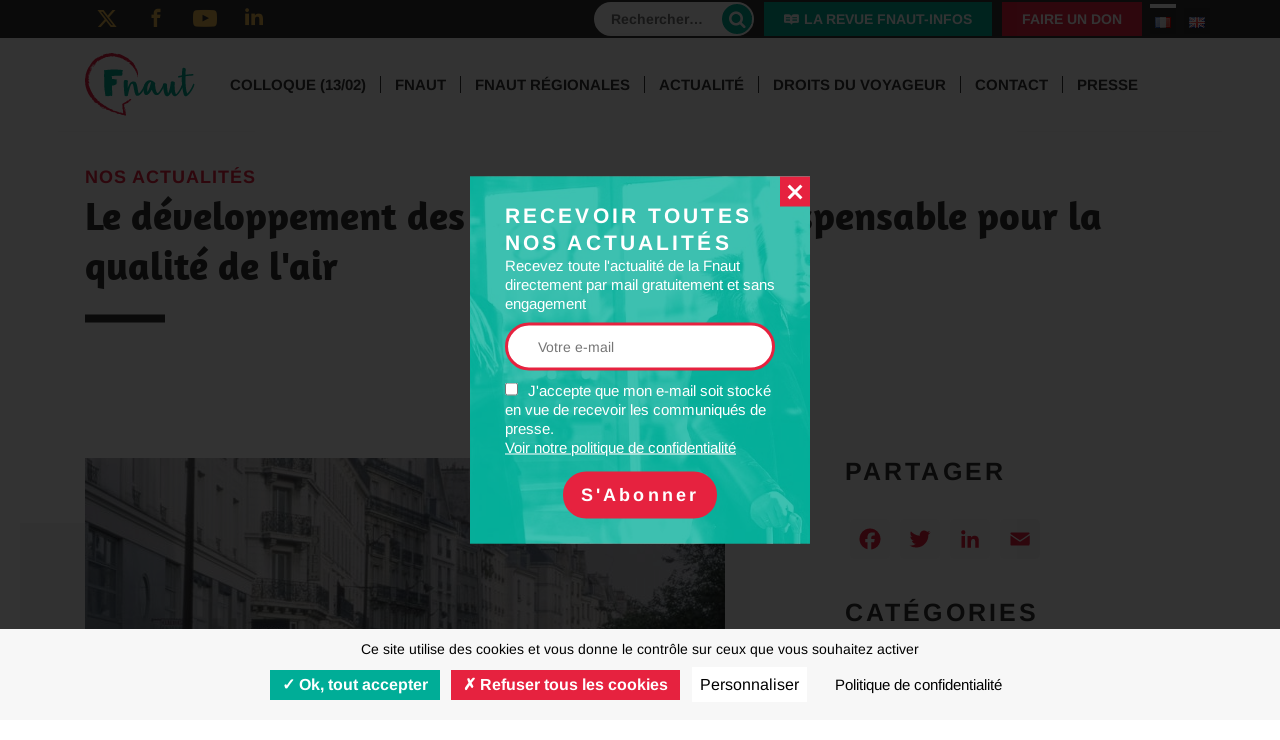

--- FILE ---
content_type: text/html; charset=UTF-8
request_url: https://fnaut.fr/le-developpement-des-transports-est-indispensable-pour-la-qualite-de-lair/
body_size: 13550
content:
<!doctype html>



<html class="no-js" lang="fr-FR"> 
			
<head>
    <link rel="preload" href="https://fnaut.fr/wp-content/cache/fvm/min/1766405599-css533280f1cf6281513957d235ea5f9f3a9a4e410e92c9847cb887de36520c7.css" as="style" media="all" />
<link rel="preload" href="https://fnaut.fr/wp-content/cache/fvm/min/1766405599-css6f3bb142c89167e429bbb8cb03200d852da817ea7f34340b0cc0a7656270a.css" as="style" media="all" />
<link rel="preload" href="https://fnaut.fr/wp-content/cache/fvm/min/1766405599-css4999b0eba9590dc07d0f4aa7538ed997efa745aa0cbe640984da53da59ed9.css" as="style" media="all" />
<link rel="preload" href="https://fnaut.fr/wp-content/cache/fvm/min/1766405599-cssc1d3469eda8325d9c83518850b768ed035f2b76317a29de28a376cbcc6edb.css" as="style" media="all" />
<link rel="preload" href="https://fnaut.fr/wp-content/cache/fvm/min/1766405599-css1942a59934f80d138b9d1a62c82866fc679859be62f27c91dd7c027e97fe5.css" as="style" media="all" />
<link rel="preload" href="https://fnaut.fr/wp-content/cache/fvm/min/1766405599-cssb6a5e28788f1f9fe50b9f0206958b5ebb9ec1d0008612f29ef46c8b4cb436.css" as="style" media="all" />
<link rel="preload" href="https://fnaut.fr/wp-content/cache/fvm/min/1766405599-csse5ebe2dd9939942e28b64407342f9bd6d1ac315bb866cfa9fb15b7b96709c.css" as="style" media="all" />
<link rel="preload" href="https://fnaut.fr/wp-content/cache/fvm/min/1766405599-css679eb8d4768a23938f5f64a4f5059d49d8740be26112a667e10d11bca2a61.css" as="style" media="all" />
<link rel="preload" href="https://fnaut.fr/wp-content/cache/fvm/min/1766405599-css41baa80f40cdce5eea29afa88fb25bbc470e5cf17b1a502cc47592dfa4e47.css" as="style" media="all" />
<link rel="preload" href="https://fnaut.fr/wp-content/cache/fvm/min/1766405599-css1fad041ccc6be2f5466feae80a2156668644d0f929a9b696c92773d60d931.css" as="style" media="all" /><script data-cfasync="false">if(navigator.userAgent.match(/MSIE|Internet Explorer/i)||navigator.userAgent.match(/Trident\/7\..*?rv:11/i)){var href=document.location.href;if(!href.match(/[?&]iebrowser/)){if(href.indexOf("?")==-1){if(href.indexOf("#")==-1){document.location.href=href+"?iebrowser=1"}else{document.location.href=href.replace("#","?iebrowser=1#")}}else{if(href.indexOf("#")==-1){document.location.href=href+"&iebrowser=1"}else{document.location.href=href.replace("#","&iebrowser=1#")}}}}</script>
<script data-cfasync="false">class FVMLoader{constructor(e){this.triggerEvents=e,this.eventOptions={passive:!0},this.userEventListener=this.triggerListener.bind(this),this.delayedScripts={normal:[],async:[],defer:[]},this.allJQueries=[]}_addUserInteractionListener(e){this.triggerEvents.forEach(t=>window.addEventListener(t,e.userEventListener,e.eventOptions))}_removeUserInteractionListener(e){this.triggerEvents.forEach(t=>window.removeEventListener(t,e.userEventListener,e.eventOptions))}triggerListener(){this._removeUserInteractionListener(this),"loading"===document.readyState?document.addEventListener("DOMContentLoaded",this._loadEverythingNow.bind(this)):this._loadEverythingNow()}async _loadEverythingNow(){this._runAllDelayedCSS(),this._delayEventListeners(),this._delayJQueryReady(this),this._handleDocumentWrite(),this._registerAllDelayedScripts(),await this._loadScriptsFromList(this.delayedScripts.normal),await this._loadScriptsFromList(this.delayedScripts.defer),await this._loadScriptsFromList(this.delayedScripts.async),await this._triggerDOMContentLoaded(),await this._triggerWindowLoad(),window.dispatchEvent(new Event("wpr-allScriptsLoaded"))}_registerAllDelayedScripts(){document.querySelectorAll("script[type=fvmdelay]").forEach(e=>{e.hasAttribute("src")?e.hasAttribute("async")&&!1!==e.async?this.delayedScripts.async.push(e):e.hasAttribute("defer")&&!1!==e.defer||"module"===e.getAttribute("data-type")?this.delayedScripts.defer.push(e):this.delayedScripts.normal.push(e):this.delayedScripts.normal.push(e)})}_runAllDelayedCSS(){document.querySelectorAll("link[rel=fvmdelay]").forEach(e=>{e.setAttribute("rel","stylesheet")})}async _transformScript(e){return await this._requestAnimFrame(),new Promise(t=>{const n=document.createElement("script");let r;[...e.attributes].forEach(e=>{let t=e.nodeName;"type"!==t&&("data-type"===t&&(t="type",r=e.nodeValue),n.setAttribute(t,e.nodeValue))}),e.hasAttribute("src")?(n.addEventListener("load",t),n.addEventListener("error",t)):(n.text=e.text,t()),e.parentNode.replaceChild(n,e)})}async _loadScriptsFromList(e){const t=e.shift();return t?(await this._transformScript(t),this._loadScriptsFromList(e)):Promise.resolve()}_delayEventListeners(){let e={};function t(t,n){!function(t){function n(n){return e[t].eventsToRewrite.indexOf(n)>=0?"wpr-"+n:n}e[t]||(e[t]={originalFunctions:{add:t.addEventListener,remove:t.removeEventListener},eventsToRewrite:[]},t.addEventListener=function(){arguments[0]=n(arguments[0]),e[t].originalFunctions.add.apply(t,arguments)},t.removeEventListener=function(){arguments[0]=n(arguments[0]),e[t].originalFunctions.remove.apply(t,arguments)})}(t),e[t].eventsToRewrite.push(n)}function n(e,t){let n=e[t];Object.defineProperty(e,t,{get:()=>n||function(){},set(r){e["wpr"+t]=n=r}})}t(document,"DOMContentLoaded"),t(window,"DOMContentLoaded"),t(window,"load"),t(window,"pageshow"),t(document,"readystatechange"),n(document,"onreadystatechange"),n(window,"onload"),n(window,"onpageshow")}_delayJQueryReady(e){let t=window.jQuery;Object.defineProperty(window,"jQuery",{get:()=>t,set(n){if(n&&n.fn&&!e.allJQueries.includes(n)){n.fn.ready=n.fn.init.prototype.ready=function(t){e.domReadyFired?t.bind(document)(n):document.addEventListener("DOMContentLoaded2",()=>t.bind(document)(n))};const t=n.fn.on;n.fn.on=n.fn.init.prototype.on=function(){if(this[0]===window){function e(e){return e.split(" ").map(e=>"load"===e||0===e.indexOf("load.")?"wpr-jquery-load":e).join(" ")}"string"==typeof arguments[0]||arguments[0]instanceof String?arguments[0]=e(arguments[0]):"object"==typeof arguments[0]&&Object.keys(arguments[0]).forEach(t=>{delete Object.assign(arguments[0],{[e(t)]:arguments[0][t]})[t]})}return t.apply(this,arguments),this},e.allJQueries.push(n)}t=n}})}async _triggerDOMContentLoaded(){this.domReadyFired=!0,await this._requestAnimFrame(),document.dispatchEvent(new Event("DOMContentLoaded2")),await this._requestAnimFrame(),window.dispatchEvent(new Event("DOMContentLoaded2")),await this._requestAnimFrame(),document.dispatchEvent(new Event("wpr-readystatechange")),await this._requestAnimFrame(),document.wpronreadystatechange&&document.wpronreadystatechange()}async _triggerWindowLoad(){await this._requestAnimFrame(),window.dispatchEvent(new Event("wpr-load")),await this._requestAnimFrame(),window.wpronload&&window.wpronload(),await this._requestAnimFrame(),this.allJQueries.forEach(e=>e(window).trigger("wpr-jquery-load")),window.dispatchEvent(new Event("wpr-pageshow")),await this._requestAnimFrame(),window.wpronpageshow&&window.wpronpageshow()}_handleDocumentWrite(){const e=new Map;document.write=document.writeln=function(t){const n=document.currentScript,r=document.createRange(),i=n.parentElement;let a=e.get(n);void 0===a&&(a=n.nextSibling,e.set(n,a));const s=document.createDocumentFragment();r.setStart(s,0),s.appendChild(r.createContextualFragment(t)),i.insertBefore(s,a)}}async _requestAnimFrame(){return new Promise(e=>requestAnimationFrame(e))}static run(){const e=new FVMLoader(["keydown","mousemove","touchmove","touchstart","touchend","wheel"]);e._addUserInteractionListener(e)}}FVMLoader.run();</script><title>Le développement des transports est indispensable pour la qualité de l'air - Fnaut</title><meta name="description" content="Le développement des transports est indispensable pour la qualité de l'air - La voix des usagers"><meta property="og:type" content="article" /><meta property="og:url" content="https://fnaut.fr/le-developpement-des-transports-est-indispensable-pour-la-qualite-de-lair/" /><meta property="og:title" content="Le développement des transports est indispensable pour la qualité de l'air" /><meta property="og:description" content="Le développement des transports est indispensable pour la qualité de l'air - La voix des usagers" /><meta property="og:image" content="https://fnaut.fr/uploads/2015/09/sized/busetvelo-730x0.jpg" /><meta property="og:site_name" content="Fnaut" /><meta property="twitter:title" content="Le développement des transports est indispensable pour la qualité de l'air" /><meta property="twitter:description" content="Le développement des transports est indispensable pour la qualité de l'air - La voix des usagers" /><meta property="twitter:image" content="https://fnaut.fr/uploads/2015/09/sized/busetvelo-730x0.jpg" /><meta property="twitter:card" content="summary_large_image" /><meta property="twitter:site" content="Fnaut" /><meta http-equiv="Content-Type" content="text/html; charset=UTF-8" /><meta http-equiv="X-UA-Compatible" content="IE=edge,chrome=1"><meta name="viewport" content="width=device-width, initial-scale=1.0"><link rel="canonical" href="https://fnaut.fr/le-developpement-des-transports-est-indispensable-pour-la-qualite-de-lair/" /><meta name='robots' content='max-image-preview:large' /><meta name="onesignal-plugin" content="wordpress-3.8.0">
    
    
    
    
    
    
            
        

    
    
            
        
    

    
    <link rel="shortcut icon" href="https://fnaut.fr/wp-content/themes/fnaut/favicon.ico" type="image/x-icon">
    <link rel="icon" href="https://fnaut.fr/wp-content/themes/fnaut/favicon.ico" type="image/x-icon">
    
    
    
    
            
        



<link rel='stylesheet' id='bootstrap-css-css' href='https://fnaut.fr/wp-content/cache/fvm/min/1766405599-css533280f1cf6281513957d235ea5f9f3a9a4e410e92c9847cb887de36520c7.css' type='text/css' media='all' />
<link rel='stylesheet' id='dashicons-css' href='https://fnaut.fr/wp-content/cache/fvm/min/1766405599-css6f3bb142c89167e429bbb8cb03200d852da817ea7f34340b0cc0a7656270a.css' type='text/css' media='all' />
<link rel='stylesheet' id='layout-css' href='https://fnaut.fr/wp-content/cache/fvm/min/1766405599-css4999b0eba9590dc07d0f4aa7538ed997efa745aa0cbe640984da53da59ed9.css' type='text/css' media='all' />
<link rel='stylesheet' id='taccss-css' href='https://fnaut.fr/wp-content/cache/fvm/min/1766405599-cssc1d3469eda8325d9c83518850b768ed035f2b76317a29de28a376cbcc6edb.css' type='text/css' media='all' />
<link rel='stylesheet' id='wp-block-library-css' href='https://fnaut.fr/wp-content/cache/fvm/min/1766405599-css1942a59934f80d138b9d1a62c82866fc679859be62f27c91dd7c027e97fe5.css' type='text/css' media='all' />
<style id='classic-theme-styles-inline-css' type='text/css' media="all">/*! This file is auto-generated */
.wp-block-button__link{color:#fff;background-color:#32373c;border-radius:9999px;box-shadow:none;text-decoration:none;padding:calc(.667em + 2px) calc(1.333em + 2px);font-size:1.125em}.wp-block-file__button{background:#32373c;color:#fff;text-decoration:none}</style>
<style id='global-styles-inline-css' type='text/css' media="all">:root{--wp--preset--aspect-ratio--square:1;--wp--preset--aspect-ratio--4-3:4/3;--wp--preset--aspect-ratio--3-4:3/4;--wp--preset--aspect-ratio--3-2:3/2;--wp--preset--aspect-ratio--2-3:2/3;--wp--preset--aspect-ratio--16-9:16/9;--wp--preset--aspect-ratio--9-16:9/16;--wp--preset--color--black:#000000;--wp--preset--color--cyan-bluish-gray:#abb8c3;--wp--preset--color--white:#ffffff;--wp--preset--color--pale-pink:#f78da7;--wp--preset--color--vivid-red:#cf2e2e;--wp--preset--color--luminous-vivid-orange:#ff6900;--wp--preset--color--luminous-vivid-amber:#fcb900;--wp--preset--color--light-green-cyan:#7bdcb5;--wp--preset--color--vivid-green-cyan:#00d084;--wp--preset--color--pale-cyan-blue:#8ed1fc;--wp--preset--color--vivid-cyan-blue:#0693e3;--wp--preset--color--vivid-purple:#9b51e0;--wp--preset--gradient--vivid-cyan-blue-to-vivid-purple:linear-gradient(135deg,rgba(6,147,227,1) 0%,rgb(155,81,224) 100%);--wp--preset--gradient--light-green-cyan-to-vivid-green-cyan:linear-gradient(135deg,rgb(122,220,180) 0%,rgb(0,208,130) 100%);--wp--preset--gradient--luminous-vivid-amber-to-luminous-vivid-orange:linear-gradient(135deg,rgba(252,185,0,1) 0%,rgba(255,105,0,1) 100%);--wp--preset--gradient--luminous-vivid-orange-to-vivid-red:linear-gradient(135deg,rgba(255,105,0,1) 0%,rgb(207,46,46) 100%);--wp--preset--gradient--very-light-gray-to-cyan-bluish-gray:linear-gradient(135deg,rgb(238,238,238) 0%,rgb(169,184,195) 100%);--wp--preset--gradient--cool-to-warm-spectrum:linear-gradient(135deg,rgb(74,234,220) 0%,rgb(151,120,209) 20%,rgb(207,42,186) 40%,rgb(238,44,130) 60%,rgb(251,105,98) 80%,rgb(254,248,76) 100%);--wp--preset--gradient--blush-light-purple:linear-gradient(135deg,rgb(255,206,236) 0%,rgb(152,150,240) 100%);--wp--preset--gradient--blush-bordeaux:linear-gradient(135deg,rgb(254,205,165) 0%,rgb(254,45,45) 50%,rgb(107,0,62) 100%);--wp--preset--gradient--luminous-dusk:linear-gradient(135deg,rgb(255,203,112) 0%,rgb(199,81,192) 50%,rgb(65,88,208) 100%);--wp--preset--gradient--pale-ocean:linear-gradient(135deg,rgb(255,245,203) 0%,rgb(182,227,212) 50%,rgb(51,167,181) 100%);--wp--preset--gradient--electric-grass:linear-gradient(135deg,rgb(202,248,128) 0%,rgb(113,206,126) 100%);--wp--preset--gradient--midnight:linear-gradient(135deg,rgb(2,3,129) 0%,rgb(40,116,252) 100%);--wp--preset--font-size--small:13px;--wp--preset--font-size--medium:20px;--wp--preset--font-size--large:36px;--wp--preset--font-size--x-large:42px;--wp--preset--spacing--20:0.44rem;--wp--preset--spacing--30:0.67rem;--wp--preset--spacing--40:1rem;--wp--preset--spacing--50:1.5rem;--wp--preset--spacing--60:2.25rem;--wp--preset--spacing--70:3.38rem;--wp--preset--spacing--80:5.06rem;--wp--preset--shadow--natural:6px 6px 9px rgba(0, 0, 0, 0.2);--wp--preset--shadow--deep:12px 12px 50px rgba(0, 0, 0, 0.4);--wp--preset--shadow--sharp:6px 6px 0px rgba(0, 0, 0, 0.2);--wp--preset--shadow--outlined:6px 6px 0px -3px rgba(255, 255, 255, 1), 6px 6px rgba(0, 0, 0, 1);--wp--preset--shadow--crisp:6px 6px 0px rgba(0, 0, 0, 1)}:where(.is-layout-flex){gap:.5em}:where(.is-layout-grid){gap:.5em}body .is-layout-flex{display:flex}.is-layout-flex{flex-wrap:wrap;align-items:center}.is-layout-flex>:is(*,div){margin:0}body .is-layout-grid{display:grid}.is-layout-grid>:is(*,div){margin:0}:where(.wp-block-columns.is-layout-flex){gap:2em}:where(.wp-block-columns.is-layout-grid){gap:2em}:where(.wp-block-post-template.is-layout-flex){gap:1.25em}:where(.wp-block-post-template.is-layout-grid){gap:1.25em}.has-black-color{color:var(--wp--preset--color--black)!important}.has-cyan-bluish-gray-color{color:var(--wp--preset--color--cyan-bluish-gray)!important}.has-white-color{color:var(--wp--preset--color--white)!important}.has-pale-pink-color{color:var(--wp--preset--color--pale-pink)!important}.has-vivid-red-color{color:var(--wp--preset--color--vivid-red)!important}.has-luminous-vivid-orange-color{color:var(--wp--preset--color--luminous-vivid-orange)!important}.has-luminous-vivid-amber-color{color:var(--wp--preset--color--luminous-vivid-amber)!important}.has-light-green-cyan-color{color:var(--wp--preset--color--light-green-cyan)!important}.has-vivid-green-cyan-color{color:var(--wp--preset--color--vivid-green-cyan)!important}.has-pale-cyan-blue-color{color:var(--wp--preset--color--pale-cyan-blue)!important}.has-vivid-cyan-blue-color{color:var(--wp--preset--color--vivid-cyan-blue)!important}.has-vivid-purple-color{color:var(--wp--preset--color--vivid-purple)!important}.has-black-background-color{background-color:var(--wp--preset--color--black)!important}.has-cyan-bluish-gray-background-color{background-color:var(--wp--preset--color--cyan-bluish-gray)!important}.has-white-background-color{background-color:var(--wp--preset--color--white)!important}.has-pale-pink-background-color{background-color:var(--wp--preset--color--pale-pink)!important}.has-vivid-red-background-color{background-color:var(--wp--preset--color--vivid-red)!important}.has-luminous-vivid-orange-background-color{background-color:var(--wp--preset--color--luminous-vivid-orange)!important}.has-luminous-vivid-amber-background-color{background-color:var(--wp--preset--color--luminous-vivid-amber)!important}.has-light-green-cyan-background-color{background-color:var(--wp--preset--color--light-green-cyan)!important}.has-vivid-green-cyan-background-color{background-color:var(--wp--preset--color--vivid-green-cyan)!important}.has-pale-cyan-blue-background-color{background-color:var(--wp--preset--color--pale-cyan-blue)!important}.has-vivid-cyan-blue-background-color{background-color:var(--wp--preset--color--vivid-cyan-blue)!important}.has-vivid-purple-background-color{background-color:var(--wp--preset--color--vivid-purple)!important}.has-black-border-color{border-color:var(--wp--preset--color--black)!important}.has-cyan-bluish-gray-border-color{border-color:var(--wp--preset--color--cyan-bluish-gray)!important}.has-white-border-color{border-color:var(--wp--preset--color--white)!important}.has-pale-pink-border-color{border-color:var(--wp--preset--color--pale-pink)!important}.has-vivid-red-border-color{border-color:var(--wp--preset--color--vivid-red)!important}.has-luminous-vivid-orange-border-color{border-color:var(--wp--preset--color--luminous-vivid-orange)!important}.has-luminous-vivid-amber-border-color{border-color:var(--wp--preset--color--luminous-vivid-amber)!important}.has-light-green-cyan-border-color{border-color:var(--wp--preset--color--light-green-cyan)!important}.has-vivid-green-cyan-border-color{border-color:var(--wp--preset--color--vivid-green-cyan)!important}.has-pale-cyan-blue-border-color{border-color:var(--wp--preset--color--pale-cyan-blue)!important}.has-vivid-cyan-blue-border-color{border-color:var(--wp--preset--color--vivid-cyan-blue)!important}.has-vivid-purple-border-color{border-color:var(--wp--preset--color--vivid-purple)!important}.has-vivid-cyan-blue-to-vivid-purple-gradient-background{background:var(--wp--preset--gradient--vivid-cyan-blue-to-vivid-purple)!important}.has-light-green-cyan-to-vivid-green-cyan-gradient-background{background:var(--wp--preset--gradient--light-green-cyan-to-vivid-green-cyan)!important}.has-luminous-vivid-amber-to-luminous-vivid-orange-gradient-background{background:var(--wp--preset--gradient--luminous-vivid-amber-to-luminous-vivid-orange)!important}.has-luminous-vivid-orange-to-vivid-red-gradient-background{background:var(--wp--preset--gradient--luminous-vivid-orange-to-vivid-red)!important}.has-very-light-gray-to-cyan-bluish-gray-gradient-background{background:var(--wp--preset--gradient--very-light-gray-to-cyan-bluish-gray)!important}.has-cool-to-warm-spectrum-gradient-background{background:var(--wp--preset--gradient--cool-to-warm-spectrum)!important}.has-blush-light-purple-gradient-background{background:var(--wp--preset--gradient--blush-light-purple)!important}.has-blush-bordeaux-gradient-background{background:var(--wp--preset--gradient--blush-bordeaux)!important}.has-luminous-dusk-gradient-background{background:var(--wp--preset--gradient--luminous-dusk)!important}.has-pale-ocean-gradient-background{background:var(--wp--preset--gradient--pale-ocean)!important}.has-electric-grass-gradient-background{background:var(--wp--preset--gradient--electric-grass)!important}.has-midnight-gradient-background{background:var(--wp--preset--gradient--midnight)!important}.has-small-font-size{font-size:var(--wp--preset--font-size--small)!important}.has-medium-font-size{font-size:var(--wp--preset--font-size--medium)!important}.has-large-font-size{font-size:var(--wp--preset--font-size--large)!important}.has-x-large-font-size{font-size:var(--wp--preset--font-size--x-large)!important}:where(.wp-block-post-template.is-layout-flex){gap:1.25em}:where(.wp-block-post-template.is-layout-grid){gap:1.25em}:where(.wp-block-columns.is-layout-flex){gap:2em}:where(.wp-block-columns.is-layout-grid){gap:2em}:root :where(.wp-block-pullquote){font-size:1.5em;line-height:1.6}</style>
<link rel='stylesheet' id='lightslider-css-css' href='https://fnaut.fr/wp-content/cache/fvm/min/1766405599-cssb6a5e28788f1f9fe50b9f0206958b5ebb9ec1d0008612f29ef46c8b4cb436.css' type='text/css' media='all' />
<link rel='stylesheet' id='default-plug-css-css' href='https://fnaut.fr/wp-content/cache/fvm/min/1766405599-csse5ebe2dd9939942e28b64407342f9bd6d1ac315bb866cfa9fb15b7b96709c.css' type='text/css' media='all' />
<link rel='stylesheet' id='acf-fonticonpicker-icons-css' href='https://fnaut.fr/wp-content/cache/fvm/min/1766405599-css679eb8d4768a23938f5f64a4f5059d49d8740be26112a667e10d11bca2a61.css' type='text/css' media='all' />
<link rel='stylesheet' id='searchwp-forms-css' href='https://fnaut.fr/wp-content/cache/fvm/min/1766405599-css41baa80f40cdce5eea29afa88fb25bbc470e5cf17b1a502cc47592dfa4e47.css' type='text/css' media='all' />
<link rel='stylesheet' id='addtoany-css' href='https://fnaut.fr/wp-content/cache/fvm/min/1766405599-css1fad041ccc6be2f5466feae80a2156668644d0f929a9b696c92773d60d931.css' type='text/css' media='all' />
<script type="text/javascript" src="https://fnaut.fr/wp-includes/js/jquery/jquery.min.js?ver=3.7.1" id="jquery-core-js"></script>
<script type="text/javascript" src="https://fnaut.fr/wp-includes/js/jquery/jquery-migrate.min.js?ver=3.4.1" id="jquery-migrate-js"></script>
<script type="text/javascript" src="https://fnaut.fr/wp-content/themes/fnaut/static/js/plugins/responsive-background.js?ver=6.6.4" id="responsive-background-js"></script>
<script type="text/javascript" id="site-js-extra">
/* <![CDATA[ */
var ajaxurl = "https:\/\/fnaut.fr\/wp-admin\/admin-ajax.php";
var shortinitajaxurl = "https:\/\/fnaut.fr\/admin-ajax-shortinit.php";
/* ]]> */
</script>
<script type="text/javascript" src="https://fnaut.fr/wp-content/themes/fnaut/static/js/site.js?ver=6.6.4" id="site-js"></script>
<script type="text/javascript" src="https://fnaut.fr/wp-content/themes/fnaut/static/js/news.js?ver=6.6.4" id="news-js"></script>
<script type="text/javascript" id="addtoany-core-js-before">
/* <![CDATA[ */
window.a2a_config=window.a2a_config||{};a2a_config.callbacks=[];a2a_config.overlays=[];a2a_config.templates={};a2a_localize = {
	Share: "Partager",
	Save: "Enregistrer",
	Subscribe: "S'abonner",
	Email: "E-mail",
	Bookmark: "Marque-page",
	ShowAll: "Montrer tout",
	ShowLess: "Montrer moins",
	FindServices: "Trouver des service(s)",
	FindAnyServiceToAddTo: "Trouver instantan&eacute;ment des services &agrave; ajouter &agrave;",
	PoweredBy: "Propuls&eacute; par",
	ShareViaEmail: "Partager par e-mail",
	SubscribeViaEmail: "S’abonner par e-mail",
	BookmarkInYourBrowser: "Ajouter un signet dans votre navigateur",
	BookmarkInstructions: "Appuyez sur Ctrl+D ou \u2318+D pour mettre cette page en signet",
	AddToYourFavorites: "Ajouter &agrave; vos favoris",
	SendFromWebOrProgram: "Envoyer depuis n’importe quelle adresse e-mail ou logiciel e-mail",
	EmailProgram: "Programme d’e-mail",
	More: "Plus&#8230;",
	ThanksForSharing: "Merci de partager !",
	ThanksForFollowing: "Merci de nous suivre !"
};

a2a_config.icon_color="#f7f7f7,#e6223f";
/* ]]> */
</script>
<script type="text/javascript" defer src="https://static.addtoany.com/menu/page.js" id="addtoany-core-js"></script>
<script type="text/javascript" defer src="https://fnaut.fr/wp-content/plugins/add-to-any/addtoany.min.js?ver=1.1" id="addtoany-jquery-js"></script>
<script type="text/javascript" src="https://fnaut.fr/wp-content/plugins/hpo-acf-section/vendors/jquery.parallax-1.1.3.js?ver=1.1.3" id="parallax-plug-js-js"></script>
<script type="text/javascript" src="https://fnaut.fr/wp-content/plugins/hpo-acf-section/vendors/lightslider.min.js?ver=6.6.4" id="lightslider-js-js"></script>
<script type="text/javascript" src="https://fnaut.fr/wp-content/plugins/hpo-acf-section/js/popin.js?ver=1.0" id="popin-box-js-js"></script>
<script type="text/javascript" src="https://fnaut.fr/wp-content/plugins/hpo-acf-section/js/section-default.js?ver=1.0" id="default-plug-js-js"></script>
<script type="text/javascript" src="https://fnaut.fr/wp-content/plugins/hpo-acf-section/js/section-galerie.js?ver=1.0" id="galerie-plug-js-js"></script>

  <script src="https://cdn.onesignal.com/sdks/web/v16/OneSignalSDK.page.js" defer></script>
  <script>
          window.OneSignalDeferred = window.OneSignalDeferred || [];
          OneSignalDeferred.push(async function(OneSignal) {
            await OneSignal.init({
              appId: "731514d7-02b0-48dc-a14d-3117f744c259",
              serviceWorkerOverrideForTypical: true,
              path: "https://fnaut.fr/wp-content/plugins/onesignal-free-web-push-notifications/sdk_files/",
              serviceWorkerParam: { scope: "/wp-content/plugins/onesignal-free-web-push-notifications/sdk_files/push/onesignal/" },
              serviceWorkerPath: "OneSignalSDKWorker.js",
            });
          });

          // Unregister the legacy OneSignal service worker to prevent scope conflicts
          if (navigator.serviceWorker) {
            navigator.serviceWorker.getRegistrations().then((registrations) => {
              // Iterate through all registered service workers
              registrations.forEach((registration) => {
                // Check the script URL to identify the specific service worker
                if (registration.active && registration.active.scriptURL.includes('OneSignalSDKWorker.js.php')) {
                  // Unregister the service worker
                  registration.unregister().then((success) => {
                    if (success) {
                      console.log('OneSignalSW: Successfully unregistered:', registration.active.scriptURL);
                    } else {
                      console.log('OneSignalSW: Failed to unregister:', registration.active.scriptURL);
                    }
                  });
                }
              });
            }).catch((error) => {
              console.error('Error fetching service worker registrations:', error);
            });
        }
        </script>

</head>
	
	<body class="post-template-default single single-post postid-1878 single-format-standard">

					<div class="overlay" data-last="mailchimp">
    <div class="popin-box active">
        <a href="#" class="close dashicons dashicons-no-alt"></a>
        <div class="newsletter">
    <div>
        <span>Recevoir toutes<br />
nos actualités</span>
        Recevez toute l&#039;actualité de la Fnaut directement par mail gratuitement et sans engagement

        <div class="field">
            <script>(function() {
	window.mc4wp = window.mc4wp || {
		listeners: [],
		forms: {
			on: function(evt, cb) {
				window.mc4wp.listeners.push(
					{
						event   : evt,
						callback: cb
					}
				);
			}
		}
	}
})();
</script><form id="mc4wp-form-1" class="mc4wp-form mc4wp-form-33" method="post" data-id="33" data-name="Subscribe" ><div class="mc4wp-form-fields"><input type="email" name="EMAIL" placeholder="Votre e-mail" required />
<label>
    <input type="checkbox" name="AGREE_TO_TERMS" value="1" required="">J'accepte que mon e-mail soit stocké en vue de recevoir les communiqués de presse. <a href="/politique-de-confidentialite/" target="_blank">Voir notre politique de confidentialité</a>
</label>
<input type="submit" class="btn" value="S'Abonner"></div><label style="display: none !important;">Laissez ce champ vide si vous êtes humain : <input type="text" name="_mc4wp_honeypot" value="" tabindex="-1" autocomplete="off" /></label><input type="hidden" name="_mc4wp_timestamp" value="1769415816" /><input type="hidden" name="_mc4wp_form_id" value="33" /><input type="hidden" name="_mc4wp_form_element_id" value="mc4wp-form-1" /><div class="mc4wp-response"></div></form>
        </div>
    </div>
</div>    </div>
</div>
		
    	            				<div class="header-top d-none d-lg-block">
    <div class="container">
        <div class="row align-items-center">
            <div class="col-6 col-lg-3 col-xl-4">
                <a href="https://twitter.com/Fnaut_fr" title="Twitter" target="_blank" class="ico-rs icon-twitter"></a>                <a href="https://www.facebook.com/fnaut.officiel" title="Facebook" target="_blank" class="ico-rs icon-facebook"></a>                <a href="https://www.youtube.com/channel/UCaHgT_IMr12KIanauRo3xwg" title="Youtube" target="_blank" class="ico-rs icon-youtube"></a>                <a href="https://www.linkedin.com/organization-guest/company/fnaut" title="LinkedIn" target="_blank" class="ico-rs icon-linkedin"></a>            </div>
            <div class="col-6 col-lg-9 col-xl-8">
                <div class="row align-items-center justify-content-end">
                    <div class="d-none d-lg-inline-block search">
                        <form role="search" method="get" class="search-form" action="https://www.fnaut.fr/">
				<label>
					<span class="screen-reader-text">Rechercher :</span>
					<input type="search" class="search-field" placeholder="Rechercher…" value="" name="s" />
				</label>
				<input type="submit" class="search-submit" value="Rechercher" />
			</form>
                    </div>
                    <a class="btn icon-readme" href="https://fnaut.fr/la-revue-fnaut-infos/">La revue Fnaut-infos</a>
                    <a class="btn" href="https://www.helloasso.com/associations/fnaut/formulaires/2/widget" target="_blank">Faire un don</a>
                    <ul class="lng">	<li class="lang-item lang-item-2 lang-item-fr current-lang lang-item-first"><a lang="fr-FR" hreflang="fr-FR" href="https://fnaut.fr/le-developpement-des-transports-est-indispensable-pour-la-qualite-de-lair/" aria-current="true"><img src="[data-uri]" alt="Français" width="16" height="11" style="width: 16px; height: 11px;" /></a></li>
	<li class="lang-item lang-item-5 lang-item-en no-translation"><a lang="en-GB" hreflang="en-GB" href="https://www.fnaut.fr/en/"><img src="[data-uri]" alt="English" width="16" height="11" style="width: 16px; height: 11px;" /></a></li>
</ul>
                </div>
            </div>
        </div>
    </div>
</div>
                    
    		<header class="header">
    <div class="mask"></div>
            <div class="menu">
    <div class="container">
        <a href="https://www.fnaut.fr/" class="logo" title="Fnaut"><img src="/wp-content/themes/fnaut/static/imgs/logo.png" alt="Fnaut" class="img-fluid"/></a>

        <nav class="nav burger-layer">
            <div class="scroll">
                <div class="d-block d-lg-none text-center">
                    <a class="btn icon-readme" href="https://fnaut.fr/la-revue-fnaut-infos/">La revue Fnaut-infos</a>
                    <a class="btn" href="https://www.helloasso.com/associations/fnaut/formulaires/2/widget" target="_blank">Faire un don</a>
                    <div class="search">
                        <form role="search" method="get" class="search-form" action="https://www.fnaut.fr/">
				<label>
					<span class="screen-reader-text">Rechercher :</span>
					<input type="search" class="search-field" placeholder="Rechercher…" value="" name="s" />
				</label>
				<input type="submit" class="search-submit" value="Rechercher" />
			</form>
                    </div>
                </div>
                <div class="fix">
                        <ul>
                    <li class="item menu-item menu-item-type-post_type menu-item-object-page menu-item-14136">
                <a href="https://fnaut.fr/colloque-13-02/">Colloque (13/02)</a>

                            </li>
                    <li class="item menu-item menu-item-type-post_type menu-item-object-page menu-item-48 menu-item-has-children">
                <a href="https://fnaut.fr/qui-sommes-nous/">Fnaut</a>

                                        <ul>
                    <li class="item menu-item menu-item-type-post_type menu-item-object-page menu-item-46">
                <a href="https://fnaut.fr/qui-sommes-nous/">Qui sommes-nous ?</a>

                            </li>
                    <li class="item menu-item menu-item-type-post_type menu-item-object-page menu-item-47">
                <a href="https://fnaut.fr/role-et-missions/">Rôle et missions</a>

                            </li>
                    <li class="item menu-item menu-item-type-taxonomy menu-item-object-type menu-item-81">
                <a href="https://fnaut.fr/type/positions/">Nos positions</a>

                            </li>
                    <li class="item menu-item menu-item-type-post_type menu-item-object-page menu-item-481">
                <a href="https://fnaut.fr/lequipe/">Le Bureau et l’équipe</a>

                            </li>
                    <li class="item menu-item menu-item-type-custom menu-item-object-custom menu-item-556">
                <a href="https://www.helloasso.com/associations/fnaut/formulaires/2/widget">Faire un don à la Fnaut</a>

                            </li>
                    </ul>
                            </li>
                    <li class="item menu-item menu-item-type-post_type menu-item-object-page menu-item-82 menu-item-has-children">
                <a href="https://fnaut.fr/la-fnaut-pres-de-chez-vous/">Fnaut régionales</a>

                                        <ul>
                    <li class="item menu-item menu-item-type-post_type menu-item-object-page menu-item-10820">
                <a href="https://fnaut.fr/la-fnaut-pres-de-chez-vous/">Trouvez l'association près de chez vous</a>

                            </li>
                    <li class="item menu-item menu-item-type-post_type menu-item-object-page menu-item-10819">
                <a href="https://fnaut.fr/associations-nationales/">Les autres associations membres (nationales)</a>

                            </li>
                    </ul>
                            </li>
                    <li class="item menu-item menu-item-type-post_type menu-item-object-page menu-item-83 menu-item-has-children">
                <a href="https://fnaut.fr/a-la-une/">Actualité</a>

                                        <ul>
                    <li class="item menu-item menu-item-type-taxonomy menu-item-object-type menu-item-92">
                <a href="https://fnaut.fr/type/communiques-de-presse/">Communiqués de presse</a>

                            </li>
                    <li class="item menu-item menu-item-type-taxonomy menu-item-object-type menu-item-93">
                <a href="https://fnaut.fr/type/les-medias-en-parlent/">Actualité médiatique</a>

                            </li>
                    <li class="item menu-item menu-item-type-taxonomy menu-item-object-type menu-item-85">
                <a href="https://fnaut.fr/type/evenements/">Nos évènements</a>

                            </li>
                    <li class="item menu-item menu-item-type-taxonomy menu-item-object-type menu-item-86">
                <a href="https://fnaut.fr/type/etudes-et-debats/">Études et débats</a>

                            </li>
                    <li class="item menu-item menu-item-type-post_type menu-item-object-page menu-item-84">
                <a href="https://fnaut.fr/la-revue-fnaut-infos/">La revue Fnaut-infos</a>

                            </li>
                    </ul>
                            </li>
                    <li class="item menu-item menu-item-type-post_type menu-item-object-page menu-item-512 menu-item-has-children">
                <a href="https://fnaut.fr/defense-des-usagers-de-la-mobilite/">Droits du voyageur</a>

                                        <ul>
                    <li class="item menu-item menu-item-type-post_type menu-item-object-page menu-item-89">
                <a href="https://fnaut.fr/defense-des-usagers-de-la-mobilite/">Défense des usagers</a>

                            </li>
                    <li class="item menu-item menu-item-type-taxonomy menu-item-object-type menu-item-88">
                <a href="https://fnaut.fr/type/fiches-conseil/">Nos fiches conseils</a>

                            </li>
                    </ul>
                            </li>
                    <li class="item menu-item menu-item-type-post_type menu-item-object-page menu-item-66 menu-item-has-children">
                <a href="https://fnaut.fr/pourquoi-adherer/">Contact</a>

                                        <ul>
                    <li class="item menu-item menu-item-type-post_type menu-item-object-page menu-item-10821">
                <a href="https://fnaut.fr/nous-contacter/">Nous écrire</a>

                            </li>
                    <li class="item menu-item menu-item-type-post_type menu-item-object-page menu-item-97">
                <a href="https://fnaut.fr/comment-nous-soutenir/">Comment nous soutenir ?</a>

                            </li>
                    <li class="item menu-item menu-item-type-post_type menu-item-object-page menu-item-96">
                <a href="https://fnaut.fr/adherer/">Adhérer à la Fnaut</a>

                            </li>
                    <li class="item menu-item menu-item-type-post_type menu-item-object-page menu-item-69">
                <a href="https://fnaut.fr/pourquoi-adherer/">Pourquoi adhérer ?</a>

                            </li>
                    </ul>
                            </li>
                    <li class="item menu-item menu-item-type-post_type menu-item-object-page menu-item-67 menu-item-has-children">
                <a href="https://fnaut.fr/nous-contacter/">Presse</a>

                                        <ul>
                    <li class="item menu-item menu-item-type-post_type menu-item-object-page menu-item-10822">
                <a href="https://fnaut.fr/demande-de-contact-presse/">Écrire au service presse</a>

                            </li>
                    <li class="item menu-item menu-item-type-post_type menu-item-object-page menu-item-94">
                <a href="https://fnaut.fr/nos-contacts-presse/">Contacts des représentants Fnaut</a>

                            </li>
                    </ul>
                            </li>
                    </ul>
                </div>
                <div class="d-block d-lg-none text-center">
                    <a href="https://twitter.com/Fnaut_fr" title="Twitter" target="_blank" class="ico-rs icon-twitter"></a>                    <a href="https://www.facebook.com/fnaut.officiel" title="Facebook" target="_blank" class="ico-rs icon-facebook"></a>                    <a href="https://www.youtube.com/channel/UCaHgT_IMr12KIanauRo3xwg" title="Youtube" target="_blank" class="ico-rs icon-youtube"></a>                    <a href="https://www.linkedin.com/organization-guest/company/fnaut" title="LinkedIn" target="_blank" class="ico-rs icon-linkedin"></a>                    <ul class="lng">	<li class="lang-item lang-item-2 lang-item-fr current-lang lang-item-first"><a lang="fr-FR" hreflang="fr-FR" href="https://fnaut.fr/le-developpement-des-transports-est-indispensable-pour-la-qualite-de-lair/" aria-current="true"><img src="[data-uri]" alt="Français" width="16" height="11" style="width: 16px; height: 11px;" /></a></li>
	<li class="lang-item lang-item-5 lang-item-en no-translation"><a lang="en-GB" hreflang="en-GB" href="https://www.fnaut.fr/en/"><img src="[data-uri]" alt="English" width="16" height="11" style="width: 16px; height: 11px;" /></a></li>
</ul>
                </div>
            </div>
        </nav>

        <div id="menu-toggle" class="d-block d-lg-none">
            <button type="button" class="navbar-toggle" data-toggle="collapse" data-target="#exCollapsingNavbar">
                <span class="sr-only">Toggle navigation</span>
                <span class="bar bar1"></span>
                <span class="bar bar2"></span>
                <span class="bar bar3"></span>
            </button>
        </div>

    </div>
</div>        <div class="container">
        <div class="title">
            <p class="surtitle">
                                                Nos actualités
            </p>
            <h1>
                                    Le développement des transports est indispensable pour la qualité de l'air
                            </h1>
        </div>
    </div>
</header>
		<div id="content" class="content">
			<div class="main">
                	<article class="container">
		<div class="row">
			<div class="col col-md-8">
				<div class="image">
					<div>
						<span class="date">
							<em>24</em>
							<em>Sep</em>
							<em>2015</em>
						</span>
						<picture>
							<source srcset="https://fnaut.fr/uploads/2015/09/sized/busetvelo-290x0.jpg" media="(max-width: 320px)"/>
							<source srcset="https://fnaut.fr/uploads/2015/09/sized/busetvelo-510x0.jpg" media="(min-width: 321px) and (max-width: 767px)"/>
							<source srcset="https://fnaut.fr/uploads/2015/09/sized/busetvelo-450x0.jpg" media="(min-width: 768px) and (max-width: 991px)"/>
							<source srcset="https://fnaut.fr/uploads/2015/09/sized/busetvelo-610x0.jpg" media="(min-width: 992px) and (max-width: 1199px)"/>
							<source srcset="https://fnaut.fr/uploads/2015/09/sized/busetvelo-730x0.jpg" media="(min-width: 1200px)"/>
							<img src="https://fnaut.fr/uploads/2015/09/sized/busetvelo-290x0.jpg" alt="" class="img-fluid"/>
						</picture>
					</div>
				</div>
				<div class="texte">
	                <div class="chapo">
<p>A l’occasion de la première journée nationale de la qualité de l’air, la Fnaut rappelle que le développement des transports urbains et ferroviaires est, avec l’encouragement à l’usage de la bicyclette, une composante essentielle de toute politique visant à réduire la pollution de l’air.</p>
</div>
<p>Les citadins et les riverains des grands axes routiers et des grands aéroports n’ont pas besoin d’être sensibilisés à la qualité de l’air. Ils savent qu’ils respirent un air pollué par les particules fines, les oxydes d’azote,… et attendent avec impatience que le gouvernement mette en œuvre des mesures sérieuses dans le secteur de la mobilité afin de réduire les trafics routiers et aériens.  </p>
<p>Réglementer le trafic routier et réduire sa vitesse dans les zones denses les plus polluées est utile, mais c’est sur l’ensemble du territoire qu’il faut agir, en favorisant un report de trafic sur les modes respectueux de l’environnement et de la santé publique.</p>
<p><strong>A quand une politique cohérente avec les bonnes intentions ?</strong></p>
<p>Les transports collectifs urbains, saturés dans les zones denses et sous-développés dans les zones périurbaines, nécessitent, en région parisienne comme en province, de très importants investissements. Quant au réseau ferré, il manque au moins un milliard d’euros par an pour enrayer son vieillissement, le moderniser et le développer, afin de faciliter la circulation des trains de voyageurs et de fret.</p>
<p>Est-il cohérent, dans ces conditions, de réduire de 400 millions d&rsquo;euros le budget 2016 de l&rsquo;AFITF, l&rsquo;agence de financement des infrastructures de transport, déjà fragilisée par l’abandon de l’écotaxe nationale ? de maintenir à 10 %, au lieu de 5,5 %, le taux de la TVA appliquée aux transports publics terrestres ? de réduire de moitié l’indemnité kilométrique promise aux salariés cyclistes et de retarder sa mise en œuvre ? d’abandonner l’autoroute ferroviaire atlantique et d’investir plus de 3 milliards d’euros pour renforcer la capacité du réseau autoroutier ?</p>
<p><strong>Une fiscalité écologique est indispensable</strong></p>
<p>L’effondrement du prix du pétrole rend possible aujourd’hui une hausse de la taxation des carburants routiers (un centime sur le seul gazole rapporte près de 400 millions d’euros par an), une taxation du kérosène consommé par les avions effectuant des vols intérieurs, et l’introduction d’écotaxes régionales sur le transport routier de marchandises.</p>
<p>La Fnaut attend donc du gouvernement qu’il renfloue l’AFITF grâce à cette ressource nouvelle, relance ainsi les investissements de transport urbain et ferroviaire, et renforce l’offre de transport : les opérations de communication ne peuvent suffire.</p>

				</div>
			</div>
			<div class="col-12 col-md-4 sidebar">
									<div class="title">Partager</div>
					<div>
                		<div class="addtoany_shortcode"><div class="a2a_kit a2a_kit_size_32 addtoany_list" data-a2a-url="https://fnaut.fr/le-developpement-des-transports-est-indispensable-pour-la-qualite-de-lair/" data-a2a-title="Le développement des transports est indispensable pour la qualité de l’air"><a class="a2a_button_facebook" href="https://www.addtoany.com/add_to/facebook?linkurl=https%3A%2F%2Ffnaut.fr%2Fle-developpement-des-transports-est-indispensable-pour-la-qualite-de-lair%2F&amp;linkname=Le%20d%C3%A9veloppement%20des%20transports%20est%20indispensable%20pour%20la%20qualit%C3%A9%20de%20l%E2%80%99air" title="Facebook" rel="nofollow noopener" target="_blank"></a><a class="a2a_button_twitter" href="https://www.addtoany.com/add_to/twitter?linkurl=https%3A%2F%2Ffnaut.fr%2Fle-developpement-des-transports-est-indispensable-pour-la-qualite-de-lair%2F&amp;linkname=Le%20d%C3%A9veloppement%20des%20transports%20est%20indispensable%20pour%20la%20qualit%C3%A9%20de%20l%E2%80%99air" title="Twitter" rel="nofollow noopener" target="_blank"></a><a class="a2a_button_linkedin" href="https://www.addtoany.com/add_to/linkedin?linkurl=https%3A%2F%2Ffnaut.fr%2Fle-developpement-des-transports-est-indispensable-pour-la-qualite-de-lair%2F&amp;linkname=Le%20d%C3%A9veloppement%20des%20transports%20est%20indispensable%20pour%20la%20qualit%C3%A9%20de%20l%E2%80%99air" title="LinkedIn" rel="nofollow noopener" target="_blank"></a><a class="a2a_button_email" href="https://www.addtoany.com/add_to/email?linkurl=https%3A%2F%2Ffnaut.fr%2Fle-developpement-des-transports-est-indispensable-pour-la-qualite-de-lair%2F&amp;linkname=Le%20d%C3%A9veloppement%20des%20transports%20est%20indispensable%20pour%20la%20qualit%C3%A9%20de%20l%E2%80%99air" title="Email" rel="nofollow noopener" target="_blank"></a></div></div>
					</div>
				
									<div class="title">Catégories</div>
					<div class="category">
						<ul>
															<li>Communiqué</li>
													</ul>
					</div>
				
                					<div class="title">Mots-clés</div>
					<div>
													<span class="tag">Environnement</span>
											</div>
                
                					<div class="d-none d-md-block">
						<div class="title">Articles récents</div>
						<div class="recent">
															<div class="row no-gutters" data-href="https://fnaut.fr/marques-de-transport-celles-que-connaissent-vraiment-les-francais/">
									<div class="col-4">
										<img src="https://fnaut.fr/uploads/2026/01/Capture-decran-2026-01-23-a-08.58.08-150x150.png" alt="" class="img-fluid"/>
									</div>
									<div class="col-8">
										<a href="https://fnaut.fr/marques-de-transport-celles-que-connaissent-vraiment-les-francais/">Marques de transport : celles que connaissent vraiment les Français</a>
										<em>23 Jan 2026</em>
									</div>
								</div>
															<div class="row no-gutters" data-href="https://fnaut.fr/espagne-un-accident-ferroviaire-qui-interroge/">
									<div class="col-4">
										<img src="https://fnaut.fr/uploads/2026/01/Le-parisien-150x150.png" alt="" class="img-fluid"/>
									</div>
									<div class="col-8">
										<a href="https://fnaut.fr/espagne-un-accident-ferroviaire-qui-interroge/">Espagne : un accident ferroviaire qui interroge</a>
										<em>20 Jan 2026</em>
									</div>
								</div>
															<div class="row no-gutters" data-href="https://fnaut.fr/le-match-sncf-trenitalia-gagne-en-intensite-entre-paris-et-lyon/">
									<div class="col-4">
										<img src="https://fnaut.fr/uploads/2026/01/DSC_1031-150x150.jpg" alt="" class="img-fluid"/>
									</div>
									<div class="col-8">
										<a href="https://fnaut.fr/le-match-sncf-trenitalia-gagne-en-intensite-entre-paris-et-lyon/">Le match SNCF-Trenitalia gagne en intensité entre Paris et Lyon</a>
										<em>19 Jan 2026</em>
									</div>
								</div>
															<div class="row no-gutters" data-href="https://fnaut.fr/loi-cadre-transports-une-loi-qui-va-dans-le-bon-sens-pour-les-usagers/">
									<div class="col-4">
										<img src="https://fnaut.fr/uploads/2026/01/DSC_8478-150x150.png" alt="" class="img-fluid"/>
									</div>
									<div class="col-8">
										<a href="https://fnaut.fr/loi-cadre-transports-une-loi-qui-va-dans-le-bon-sens-pour-les-usagers/">Loi-cadre transports : une loi qui va dans le bon…</a>
										<em>16 Jan 2026</em>
									</div>
								</div>
													</div>
					</div>
                			</div>
		</div>
	</article>

	

			</div>
		</div>

                                	<footer>
    <div class="container">
        <div class="row align-items-center">
            <div class="col-12 col-lg-3 text-center text-md-left identity">
                <a href="https://www.fnaut.fr/" class="logo"><img src="/wp-content/themes/fnaut/static/imgs/logo-footer.png" alt="Fnaut" class="img-fluid" /></a>
                32 Rue Raymond Losserand<br />
75014 Paris<br />
                <a class="btn secondary" href="https://fnaut.fr/nous-contacter/">Nous contacter</a>
            </div>
            <div class="col-12 col-lg-5 text-center text-md-left menu-footer">
                    <ul>
                                <li class="item menu-item menu-item-type-post_type menu-item-object-page menu-item-494">
                <a href="https://fnaut.fr/je-suis-un-usager/">Je suis un usager</a>
            </li>
                                <li class="item menu-item menu-item-type-post_type menu-item-object-page menu-item-495">
                <a href="https://fnaut.fr/je-suis-une-collectivite/">Je suis une collectivité</a>
            </li>
                                <li class="item menu-item menu-item-type-post_type menu-item-object-page menu-item-497">
                <a href="https://fnaut.fr/je-suis-un-media/">Je suis un média</a>
            </li>
                                <li class="item menu-item menu-item-type-post_type menu-item-object-page menu-item-496">
                <a href="https://fnaut.fr/je-suis-un-adherent/">Je suis un adhérent</a>
            </li>
                                    </ul>
                <ul>
                        <li class="item menu-item menu-item-type-post_type menu-item-object-page menu-item-103">
                <a href="https://fnaut.fr/adherer/">Adhérer à la Fnaut</a>
            </li>
                                <li class="item menu-item menu-item-type-post_type menu-item-object-page menu-item-100">
                <a href="https://fnaut.fr/la-fnaut-pres-de-chez-vous/">Les Fnaut régionales</a>
            </li>
                                <li class="item menu-item menu-item-type-post_type menu-item-object-page menu-item-485">
                <a href="https://fnaut.fr/defense-des-usagers-de-la-mobilite/">Résoudre un litige</a>
            </li>
                                <li class="item menu-item menu-item-type-post_type menu-item-object-page menu-item-2503">
                <a href="https://fnaut.fr/offres-demploi/">Offres d’emploi</a>
            </li>
            </ul>
            </div>
            <div class="col-12 col-lg-4 text-center text-lg-left">
                <div class="newsletter">
    <div>
        <span>Recevoir toutes<br />
nos actualités</span>
        Recevez toute l&#039;actualité de la Fnaut directement par mail gratuitement et sans engagement

        <div class="field">
            <script>(function() {
	window.mc4wp = window.mc4wp || {
		listeners: [],
		forms: {
			on: function(evt, cb) {
				window.mc4wp.listeners.push(
					{
						event   : evt,
						callback: cb
					}
				);
			}
		}
	}
})();
</script><form id="mc4wp-form-2" class="mc4wp-form mc4wp-form-33" method="post" data-id="33" data-name="Subscribe" ><div class="mc4wp-form-fields"><input type="email" name="EMAIL" placeholder="Votre e-mail" required />
<label>
    <input type="checkbox" name="AGREE_TO_TERMS" value="1" required="">J'accepte que mon e-mail soit stocké en vue de recevoir les communiqués de presse. <a href="/politique-de-confidentialite/" target="_blank">Voir notre politique de confidentialité</a>
</label>
<input type="submit" class="btn" value="S'Abonner"></div><label style="display: none !important;">Laissez ce champ vide si vous êtes humain : <input type="text" name="_mc4wp_honeypot" value="" tabindex="-1" autocomplete="off" /></label><input type="hidden" name="_mc4wp_timestamp" value="1769415816" /><input type="hidden" name="_mc4wp_form_id" value="33" /><input type="hidden" name="_mc4wp_form_element_id" value="mc4wp-form-2" /><div class="mc4wp-response"></div></form>
        </div>
    </div>
</div>            </div>
        </div>
    </div>
    <div class="legal">
        <div class="container">
            <div class="row">
                <div class="col-12 col-lg-7 text-center text-lg-left">
                        <ul>
                    <li class="item menu-item menu-item-type-post_type menu-item-object-page menu-item-99">
                <a href="https://fnaut.fr/mentions-legales/">Mentions légales</a>

                            </li>
                    <li class="item menu-item menu-item-type-post_type menu-item-object-page menu-item-privacy-policy menu-item-2640">
                <a href="https://fnaut.fr/politique-de-confidentialite/">RGPD</a>

                            </li>
                            <li><a href="javascript:return false;" id="tarteaucitronManager">Gestion des cookies</a></li>
            </ul>
                </div>
                <div class="col-12 col-lg-5 text-center text-lg-right">
                    <span class="copy">&copy; FNAUT 2020 - 2026 | Tous droits réservés | Made by <a href="https://www.hippocampe.fr" target="_blank">Hippocampe</a></span>
                </div>
            </div>
        </div>
    </div>
</footer>			                <script>(function() {function maybePrefixUrlField () {
  const value = this.value.trim()
  if (value !== '' && value.indexOf('http') !== 0) {
    this.value = 'http://' + value
  }
}

const urlFields = document.querySelectorAll('.mc4wp-form input[type="url"]')
for (let j = 0; j < urlFields.length; j++) {
  urlFields[j].addEventListener('blur', maybePrefixUrlField)
}
})();</script><script type="text/javascript" src="//cdn.jsdelivr.net/npm/popper.js@1.16.0/dist/umd/popper.min.js" id="popper-js"></script>
<script type="text/javascript" src="//stackpath.bootstrapcdn.com/bootstrap/4.4.1/js/bootstrap.min.js" id="bootstrap-js-js"></script>
<script type="text/javascript" src="https://fnaut.fr/wp-includes/js/imagesloaded.min.js?ver=5.0.0" id="imagesloaded-js"></script>
<script type="text/javascript" src="https://fnaut.fr/wp-includes/js/masonry.min.js?ver=4.2.2" id="masonry-js"></script>
<script type="text/javascript" src="https://fnaut.fr/wp-content/themes/fnaut/static/js/overlay.js?ver=6.6.4" id="overlay-js-js"></script>
<script type="text/javascript" src="https://fnaut.fr/wp-content/themes/fnaut/static/js/tac/tarteaucitron.js?ver=6.6.4" id="tacjs-js"></script>
<script type="text/javascript" src="https://fnaut.fr/wp-content/themes/fnaut/static/js/tac/lang/tarteaucitron.fr.js?ver=6.6.4" id="tacjslang-js"></script>
<script type="text/javascript" src="https://fnaut.fr/wp-content/themes/fnaut/static/js/tac.js?ver=6.6.4" id="tac-initjs-js"></script>
<script type="text/javascript" src="https://fnaut.fr/wp-includes/js/jquery/ui/core.min.js?ver=1.13.3" id="jquery-ui-core-js"></script>
<script type="text/javascript" src="https://fnaut.fr/wp-includes/js/jquery/ui/accordion.min.js?ver=1.13.3" id="jquery-ui-accordion-js"></script>
<script type="text/javascript" src="https://fnaut.fr/wp-includes/js/jquery/ui/tabs.min.js?ver=1.13.3" id="jquery-ui-tabs-js"></script>
<script type="text/javascript" id="pll_cookie_script-js-after">
/* <![CDATA[ */
(function() {
				var expirationDate = new Date();
				expirationDate.setTime( expirationDate.getTime() + 31536000 * 1000 );
				document.cookie = "pll_language=fr; expires=" + expirationDate.toUTCString() + "; path=/; secure; SameSite=Lax";
			}());
/* ]]> */
</script>
<script type="text/javascript" defer src="https://fnaut.fr/wp-content/plugins/mailchimp-for-wp/assets/js/forms.js?ver=4.11.1" id="mc4wp-forms-api-js"></script>
<script type="text/javascript" src="//maps.googleapis.com/maps/api/js?v=3&amp;key=AIzaSyChdp5qt2J_Qb6jc4EK5GdSV8dDXQ032A0&amp;sensor=false&amp;libraries=places&amp;ver=3" id="googlemaps-api-js"></script>
<script type="text/javascript" src="https://fnaut.fr/wp-content/themes/fnaut/includes/hpo-acf-section-extend/js/section-googlemap.js?ver=1.0" id="googlemap-plug-js-js"></script>


	</body>
</html>
<!-- Cache served by breeze CACHE - Last modified: Mon, 26 Jan 2026 08:23:36 GMT -->


--- FILE ---
content_type: text/css
request_url: https://fnaut.fr/wp-content/cache/fvm/min/1766405599-css4999b0eba9590dc07d0f4aa7538ed997efa745aa0cbe640984da53da59ed9.css
body_size: 14408
content:
@charset "UTF-8";
/* https://fnaut.fr/wp-content/themes/fnaut/static/css/style.css?ver=6.6.4 */
/* Import rule from: https://fonts.googleapis.com/css?family=Amaranth:400,700|Arimo:400,700&display=swap */
@font-face{font-family:'Amaranth';font-style:normal;font-weight:400;font-display:swap;src:url(https://fonts.gstatic.com/l/font?kit=KtkuALODe433f0j1zMnFHdY&skey=a086a5f010412431&v=v19) format('woff')}@font-face{font-family:'Amaranth';font-style:normal;font-weight:700;font-display:swap;src:url(https://fonts.gstatic.com/l/font?kit=KtkpALODe433f0j1zMF-OMWl42c&skey=1f08e89f032cc13c&v=v19) format('woff')}@font-face{font-family:'Arimo';font-style:normal;font-weight:400;font-display:swap;src:url(https://fonts.gstatic.com/l/font?kit=P5sfzZCDf9_T_3cV7NCUECyoxNk37cxcABrH&skey=6457c0ab3b693f57&v=v35) format('woff')}@font-face{font-family:'Arimo';font-style:normal;font-weight:700;font-display:swap;src:url(https://fonts.gstatic.com/l/font?kit=P5sfzZCDf9_T_3cV7NCUECyoxNk3CstcABrH&skey=6457c0ab3b693f57&v=v35) format('woff')}@font-face{font-display:swap;font-family:'icon';src:url(https://fnaut.fr/wp-content/themes/fnaut/static/fonts/icomoon.woff) format("woff");font-weight:400;font-style:normal}@-webkit-keyframes zoom{0%{-ms-transform:scale(1.08) translate(-15px,-15px);-moz-transform:scale(1.08) translate(-15px,-15px);-webkit-transform:scale(1.08) translate(-15px,-15px);transform:scale(1.08) translate(-15px,-15px)}100%{-ms-transform:scale(1) translate(0,0);-moz-transform:scale(1) translate(0,0);-webkit-transform:scale(1) translate(0,0);transform:scale(1) translate(0,0)}}@-webkit-keyframes dezoom{0%{-ms-transform:scale(1) translate(0,0);-moz-transform:scale(1) translate(0,0);-webkit-transform:scale(1) translate(0,0);transform:scale(1) translate(0,0)}100%{-ms-transform:scale(1.08) translate(-15px,-15px);-moz-transform:scale(1.08) translate(-15px,-15px);-webkit-transform:scale(1.08) translate(-15px,-15px);transform:scale(1.08) translate(-15px,-15px)}}[class^="icon-"],[class*=" icon-"]{line-height:1;-webkit-font-smoothing:antialiased;-moz-osx-font-smoothing:grayscale}[class^="icon-"]:before,[class*=" icon-"]:before{font-family:'icon'!important;font-style:normal;font-weight:400;font-variant:normal;text-transform:none}.icon-readme:before{content:"\e90c"}.icon-thumb:before{content:"\f00a"}.icon-thumb-list:before{content:"\f00b"}.icon-search:before{content:"\e90b"}.icon-mail:before{content:"\e90a"}.icon-pin:before{content:"\e900"}.icon-add:before{content:"\e901"}.icon-clock:before{content:"\e902"}.icon-phone1:before{content:"\e903"}.icon-left:before{content:"\e904"}.icon-right:before{content:"\e905"}.icon-check:before{content:"\e906"}.icon-arrow-down:before{content:"\e907"}.icon-left2:before{content:"\ea40"}.icon-right2:before{content:"\ea3c"}.icon-facebook:before{content:"\ea90"}.icon-twitter:before{content:"\ea96"}.icon-youtube:before{content:"\ea9d"}.icon-linkedin:before{content:"\e908"}.icon-phone2:before{content:"\e942"}.icon-close:before{content:"\e909"}html{font-size:10px}.mce-content-body,body{font-family:"Arimo",sans-serif;font-size:1.8rem;line-height:2.6rem;font-weight:400;color:#333}.center{text-align:center}.right{text-align:right}.left{text-align:left}.aligncenter,.aligncenter{display:block;margin-left:auto;margin-right:auto}.alignright{display:block;float:right;margin:0 0 1em 2em}.alignleft{display:block;float:left;margin:0 2em 1em 0}img.aligncenter,img.alignleft,img.alignright,img.alignnone{max-width:100%;display:block;height:auto}P{margin-top:0;margin-bottom:1em;table-layout:fixed}.mce-content-body p{border:1px dashed #bbb}.mce-content-body div{border:1px dashed #900;display:inline-block}.mce-content-body span,.content span[class^="icon-"]{display:flex}.mce-content-body span:before,.content span[class^="icon-"]:before{color:#e9b74f;font-size:2.5rem;padding-right:10px;line-height:2rem}.mce-content-body ul,.content ul{list-style-type:none;padding-left:3rem}.mce-content-body ul li,.content ul li{position:relative;line-height:2.5rem;padding-left:15px}.mce-content-body ul li:before,.content ul li:before{position:absolute;content:"•";color:#00ad97;font-weight:700;display:inline;font-size:150%;left:-5px}.mce-content-body ul.check,.content ul.check{padding-left:0}.mce-content-body ul.check li,.content ul.check li{margin-bottom:20px;padding-left:3.5rem}.mce-content-body ul.check li:before,.content ul.check li:before{font-family:'icon'!important;content:"\e906"}.content ol{list-style-type:decimal-leading;list-style-position:outside;padding-left:3.8rem}.content ol li{position:relative;line-height:25px;padding-left:5px}.content ol li::marker{position:absolute;color:#e6223f}H1{font-family:"Amaranth",sans-serif;font-size:6rem;font-weight:700;line-height:6rem;margin-top:0;margin-bottom:1rem;color:#333;position:relative;display:block}.mce-content-body H2,.content H2,div.h2{font-family:"Amaranth",sans-serif;font-size:4rem;line-height:normal;font-weight:700;margin-top:0;margin-bottom:2.5rem;color:#333}.mce-content-body H2:after,.content H2:after,div.h2:after{border-bottom:5px solid #333;content:"";width:80px;display:block;padding-top:25px}.mce-content-body H2 span,.content H2 span,div.h2 span{font-style:normal;display:block}p.surtitle{font-family:"Arimo",sans-serif;font-size:1.8rem;font-weight:700;color:#e6223f;display:inline-block;text-transform:uppercase;margin:0;letter-spacing:1px}.mce-content-body H3,.content H3,div.h3{font-family:"Amaranth",sans-serif;font-size:2.5rem;line-height:normal;font-weight:700;margin-top:0;margin-bottom:2.5rem;color:#333}.mce-content-body H3:after,.content H3:after,div.h3:after{border-bottom:5px solid #333;content:"";width:55px;display:block;padding-top:20px}.mce-content-body H4,.content H4,div.h4{font-family:"Arimo",sans-serif;font-size:2rem;line-height:3rem;font-weight:500;color:#333;margin-bottom:30px}.content .dark{color:#333}.content .bright,.content .bright h2,.content .bright h3,.content .bright .chapo,.content .bright .mav,.content .bright .mav-small{color:#fff}hr{border-color:#d9d9d9;margin-top:30px;padding-bottom:30px;margin-bottom:0}.chapo{font-family:"Arimo",sans-serif;font-size:2.5rem;line-height:3.8rem;font-weight:400;margin-bottom:2rem}.mav{font-family:"Arimo",sans-serif;font-size:2.5rem;line-height:3.8rem;font-weight:700;margin-bottom:2rem;letter-spacing:3.12px}.notice{font-family:"Arimo",sans-serif;font-size:1.5rem;line-height:1.8rem;font-weight:400;color:#333}.wp-caption{max-width:100%;height:auto}.wp-caption>img{max-width:100%;height:auto}.content .wp-caption-text,.mce-content-body .wp-caption-dd{font-family:"Arimo",sans-serif;font-size:1.5rem;line-height:2.8rem;font-weight:500;padding:5px 0;color:#333;position:relative}blockquote{margin-left:0;font-family:"Amaranth",sans-serif;font-style:italic;font-weight:300;font-size:4rem;line-height:6rem;color:#00ad97;padding:50px;position:relative}blockquote:before{content:"«";position:absolute;font-size:8rem;font-weight:100;line-height:6rem;left:0;top:50px}blockquote::after{content:"»";position:absolute;font-size:8rem;font-weight:100;line-height:6rem;right:0;bottom:50px}blockquote p:last-child{margin-bottom:0}@media all and (-ms-high-contrast:none){*::-ms-backdrop,.readmore:hover{text-decoration:none}}body .btn,body .submit,body a.btn,body a.submit,.acf-button{font-family:"Arimo",sans-serif;font-size:2rem;line-height:normal;font-weight:700;color:#fff;background:#e6223f;border:3px solid #e6223f;letter-spacing:3.12px;-webkit-border-radius:35px;-moz-border-radius:35px;border-radius:35px;margin-top:10px;text-decoration:none;padding:13px 35px;display:inline-block;text-align:center;-ms-transition:all 150ms;-moz-transition:all 150ms;-webkit-transition:all 150ms;transition:all 150ms;position:relative;z-index:1;cursor:pointer}body .btn.secondary,body .submit.secondary,body a.btn.secondary,body a.submit.secondary,.acf-button.secondary{color:#333;background:#e9b74f;border-color:#e9b74f;font-size:1.6rem;padding:10px 25px;-webkit-border-radius:25px;-moz-border-radius:25px;border-radius:25px}body .btn.secondary:hover,body .submit.secondary:hover,body a.btn.secondary:hover,body a.submit.secondary:hover,.acf-button.secondary:hover{color:#e9b74f;background:transparent;border-color:#e9b74f}body .btn .center,body .submit .center,body a.btn .center,body a.submit .center,.acf-button .center{margin-left:auto;margin-right:auto}body .btn .right,body .submit .right,body a.btn .right,body a.submit .right,.acf-button .right{margin-left:auto}body .btn .submit,body .submit .submit,body a.btn .submit,body a.submit .submit,.acf-button .submit{border:0}body .btn:hover,body .submit:hover,body a.btn:hover,body a.submit:hover,.acf-button:hover{color:#e6223f;background:#fff}body .bright a.btn{color:#e6223f;background:#fff}body .bright a.btn:hover{color:#fff;background:#e6223f}a{color:inherit}a:hover{color:inherit}.mce-content-body a,.content a{color:#00ad97}.mce-content-body a:hover,.content a:hover{color:#e6223f}@media (max-width:768px){.content h2{font-size:3.125rem;line-height:3.5rem}blockquote{line-height:5rem}}*.nofocus{outline:none!important}*[data-href]{cursor:pointer}*.not-loaded{visibility:hidden;opacity:0;-ms-transition:all 350ms;-moz-transition:all 350ms;-webkit-transition:all 350ms;transition:all 350ms}*.not-loaded.active{visibility:visible;opacity:1}section.hpo-acf-section{-ms-transition:all 350ms;-moz-transition:all 350ms;-webkit-transition:all 350ms;transition:all 350ms;visibility:visible;opacity:1}html{font-size:10px}@media (max-width:1199px){html{font-size:10px}}@media (max-width:991px){html{font-size:9px}}@media (max-width:767px){html{font-size:8px}}body{overflow-y:scroll;overflow-x:hidden}body.not-loaded{background:#fff}body.not-loaded.active{background:none}body .circle{width:50px;height:50px;background:#fff;-webkit-border-radius:50%;-moz-border-radius:50%;border-radius:50%;-ms-transition:all 250ms;-moz-transition:all 250ms;-webkit-transition:all 250ms;transition:all 250ms;color:#333;border:3px solid #333;text-align:center;display:inline-block}body .circle:before{content:"\e901";font-family:'icon';font-size:2.5rem;line-height:44px;-ms-transition:all 250ms;-moz-transition:all 250ms;-webkit-transition:all 250ms;transition:all 250ms;color:#333;position:relative}body .circle.scrollable{background:transparent}body .circle.scrollable:before{content:"\e907"}.tag{font-family:"Arimo",sans-serif;font-size:1.6rem;line-height:normal;font-weight:400;color:#e9b74f;border:2px solid #e9b74f;margin-right:5px;margin-bottom:10px;-webkit-border-radius:35px;-moz-border-radius:35px;border-radius:35px;text-decoration:none;padding:13px 35px;display:inline-block;text-align:center;-ms-transition:all 150ms;-moz-transition:all 150ms;-webkit-transition:all 150ms;transition:all 150ms;cursor:default}body .bloc{padding:30px 30px 65px;background:#e6223f;font-size:1.6rem;font-weight:700;letter-spacing:3.12px;text-decoration:none;color:#333;text-transform:uppercase;width:100%;height:100%;display:block;position:relative}body .bloc .h3{color:#fff;text-transform:none;margin-top:10px;margin-bottom:0}body .bloc .h3:after{border-color:#fff}body .bloc .more{letter-spacing:normal;position:absolute;bottom:15px;right:15px;display:block;width:50px;height:50px;background:#fff;-webkit-border-radius:50%;-moz-border-radius:50%;border-radius:50%;-ms-transition:all 250ms;-moz-transition:all 250ms;-webkit-transition:all 250ms;transition:all 250ms;color:#333;border:3px solid #333;text-align:center}body .bloc .more:before{content:"\ea3c";font-family:'icon';font-size:2.5rem;line-height:44px;-ms-transition:all 250ms;-moz-transition:all 250ms;-webkit-transition:all 250ms;transition:all 250ms;position:relative;pointer-events:none}body .bloc:hover{color:#333}body .bloc:hover .more{background:#333;color:#fff}body .bloc:hover .more:before{content:"\ea3c";font-size:2.5rem;padding-left:10px}#wpadminbar{position:fixed!important}.hide{display:none!important}.show{display:inherit!important}@media (max-width:575px){body .bloc{padding:15px 15px 65px}}body .content iframe{max-width:100%}body .loader:before{color:#e6223f;font-size:16px;content:"";top:50%;left:50%;width:1em;height:1em;border-radius:50%;position:absolute;-webkit-animation:load 1.3s infinite linear;animation:load 1.3s infinite linear;-webkit-transform:translateZ(0);-ms-transform:translateZ(0);transform:translateZ(0);z-index:1000}@-webkit-keyframes load{0%,100%{box-shadow:0 -3em 0 .2em,2em -2em 0 0em,3em 0 0 -1em,2em 2em 0 -1em,0 3em 0 -1em,-2em 2em 0 -1em,-3em 0 0 -1em,-2em -2em 0 0}12.5%{box-shadow:0 -3em 0 0,2em -2em 0 .2em,3em 0 0 0,2em 2em 0 -1em,0 3em 0 -1em,-2em 2em 0 -1em,-3em 0 0 -1em,-2em -2em 0 -1em}25%{box-shadow:0 -3em 0 -.5em,2em -2em 0 0,3em 0 0 .2em,2em 2em 0 0,0 3em 0 -1em,-2em 2em 0 -1em,-3em 0 0 -1em,-2em -2em 0 -1em}37.5%{box-shadow:0 -3em 0 -1em,2em -2em 0 -1em,3em 0em 0 0,2em 2em 0 .2em,0 3em 0 0em,-2em 2em 0 -1em,-3em 0em 0 -1em,-2em -2em 0 -1em}50%{box-shadow:0 -3em 0 -1em,2em -2em 0 -1em,3em 0 0 -1em,2em 2em 0 0em,0 3em 0 .2em,-2em 2em 0 0,-3em 0em 0 -1em,-2em -2em 0 -1em}62.5%{box-shadow:0 -3em 0 -1em,2em -2em 0 -1em,3em 0 0 -1em,2em 2em 0 -1em,0 3em 0 0,-2em 2em 0 .2em,-3em 0 0 0,-2em -2em 0 -1em}75%{box-shadow:0em -3em 0 -1em,2em -2em 0 -1em,3em 0em 0 -1em,2em 2em 0 -1em,0 3em 0 -1em,-2em 2em 0 0,-3em 0em 0 .2em,-2em -2em 0 0}87.5%{box-shadow:0em -3em 0 0,2em -2em 0 -1em,3em 0 0 -1em,2em 2em 0 -1em,0 3em 0 -1em,-2em 2em 0 0,-3em 0em 0 0,-2em -2em 0 .2em}}@keyframes load{0%,100%{box-shadow:0 -3em 0 .2em,2em -2em 0 0em,3em 0 0 -1em,2em 2em 0 -1em,0 3em 0 -1em,-2em 2em 0 -1em,-3em 0 0 -1em,-2em -2em 0 0}12.5%{box-shadow:0 -3em 0 0,2em -2em 0 .2em,3em 0 0 0,2em 2em 0 -1em,0 3em 0 -1em,-2em 2em 0 -1em,-3em 0 0 -1em,-2em -2em 0 -1em}25%{box-shadow:0 -3em 0 -.5em,2em -2em 0 0,3em 0 0 .2em,2em 2em 0 0,0 3em 0 -1em,-2em 2em 0 -1em,-3em 0 0 -1em,-2em -2em 0 -1em}37.5%{box-shadow:0 -3em 0 -1em,2em -2em 0 -1em,3em 0em 0 0,2em 2em 0 .2em,0 3em 0 0em,-2em 2em 0 -1em,-3em 0em 0 -1em,-2em -2em 0 -1em}50%{box-shadow:0 -3em 0 -1em,2em -2em 0 -1em,3em 0 0 -1em,2em 2em 0 0em,0 3em 0 .2em,-2em 2em 0 0,-3em 0em 0 -1em,-2em -2em 0 -1em}62.5%{box-shadow:0 -3em 0 -1em,2em -2em 0 -1em,3em 0 0 -1em,2em 2em 0 -1em,0 3em 0 0,-2em 2em 0 .2em,-3em 0 0 0,-2em -2em 0 -1em}75%{box-shadow:0em -3em 0 -1em,2em -2em 0 -1em,3em 0em 0 -1em,2em 2em 0 -1em,0 3em 0 -1em,-2em 2em 0 0,-3em 0em 0 .2em,-2em -2em 0 0}87.5%{box-shadow:0em -3em 0 0,2em -2em 0 -1em,3em 0 0 -1em,2em 2em 0 -1em,0 3em 0 -1em,-2em 2em 0 0,-3em 0em 0 0,-2em -2em 0 .2em}}body .scroll-back-to-top-wrapper{height:auto;padding-top:0;border:1px solid rgba(255,255,255,.1);-webkit-box-shadow:0 0 30px 0 rgba(50,50,50,.3);-moz-box-shadow:0 0 30px 0 rgba(50,50,50,.3);box-shadow:0 0 30px 0 rgba(50,50,50,.3);-ms-transform:translateY(150%);-moz-transform:translateY(150%);-webkit-transform:translateY(150%);transform:translateY(150%);-webkit-border-radius:2px;-moz-border-radius:2px;border-radius:2px}body .scroll-back-to-top-wrapper.show{background:#fff;-ms-transform:translateY(0%);-moz-transform:translateY(0%);-webkit-transform:translateY(0%);transform:translateY(0%)}body .scroll-back-to-top-wrapper.show:hover{background:#fff;color:#000}body .scroll-back-to-top-wrapper .scroll-back-to-top-inner{color:#000}@media (max-width:767px){body .scroll-back-to-top-wrapper{bottom:15px;right:15px}}.af-form{margin:0 -15px}.af-form .acf-required{color:#00ad97}.af-form ul li{padding-left:0}.af-form ul li:before{display:none}.af-form ul.acf-radio-list.acf-hl li{display:inline-block;width:50%;margin:0;padding:5px 0}@media (max-width:767px){.af-form ul.acf-radio-list.acf-hl li{display:block;width:100%}}.af-form ul.acf-radio-list.acf-hl li label{position:relative;font-size:1.5rem;color:#333;letter-spacing:3.12px;font-weight:700;text-transform:uppercase;margin:0;display:flex;align-items:flex-start}.af-form ul.acf-radio-list.acf-hl li label input{margin-right:15px;visibility:hidden}.af-form ul.acf-radio-list.acf-hl li label:before{content:'';position:absolute;z-index:1;left:0;top:0;width:22px;height:22px;border:2px solid #333;-webkit-border-radius:50%;-moz-border-radius:50%;border-radius:50%;background:#fff}.af-form ul.acf-radio-list.acf-hl li label.selected:after{content:'';position:absolute;left:5px;top:5px;z-index:2;width:12px;height:12px;-webkit-border-radius:50%;-moz-border-radius:50%;border-radius:50%;background:#333}.af-form .acf-field-group{padding:0 15px!important}@media (max-width:767px){.af-form .acf-field-group{padding:0!important}}.af-form .acf-field-group>.acf-input{background:#f7f7f7;-webkit-border-radius:5px;-moz-border-radius:5px;border-radius:5px;padding:15px}.af-form .acf-field-group>.acf-input>.acf-fields{background:none}.af-form .acf-field-group>.acf-input>.acf-fields>.acf-field{margin-bottom:0;padding:0}.af-form .acf-field-group>.acf-input>.acf-fields>.acf-field:first-child .acf-label{display:none}.af-form .acf-field-group>.acf-input>.acf-fields>.acf-field[data-name="region"] .acf-label,.af-form .acf-field-group>.acf-input>.acf-fields>.acf-field[data-name="association"] .acf-label{display:none}.af-form .acf-field-group>.acf-input>.acf-fields>.acf-field[data-name="region"] .acf-input,.af-form .acf-field-group>.acf-input>.acf-fields>.acf-field[data-name="association"] .acf-input{padding-top:15px}.af-form .acf-input-wrap{overflow:visible}.af-form .acf-fields>.acf-field,.af-form .acf-field[data-width]+.acf-field[data-width]{border:0;padding:0 15px;margin-bottom:15px}.af-form .acf-fields>.af-field-type-group,.af-form .acf-fields.-border{border:none}.af-form .acf-field .acf-label{font-size:1.8rem;color:#333;letter-spacing:3.12px;z-index:1;pointer-events:none;margin:0}.af-form .acf-field .acf-label label{text-transform:uppercase;font-weight:700;line-height:2.3rem!important;margin:0;padding:15px 0!important}.af-form .acf-field-message{text-align:center}.af-form .acf-field-message .acf-label{display:none}.af-form .acf-input-wrap input,.af-form .acf-input textarea,.af-form .select2-container.-acf .select2-selection{font-weight:700;font-size:1.5rem;line-height:2.3rem;-webkit-border-radius:0;-moz-border-radius:0;border-radius:0;background:none;border:1px solid #333;border-top:0;color:#767676;padding:5px 15px 10px!important;height:auto}.af-form .select2-container.-acf .select2-selection .select2-selection__rendered{color:#767676;letter-spacing:3.12px}.af-form .select2-container.-acf .select2-selection .select2-selection__arrow{top:40%;right:30px;width:auto;height:auto}.af-form .select2-container.-acf .select2-selection .select2-selection__arrow b{border-width:10px 10px 0 10px}.af-form .acf-field .acf-notice.-error{pointer-events:none;background:#fff;padding:10px;margin:2px}.af-form .acf-spinner{display:none!important}.af-form .acf-field.acf-error .acf-label{display:none!important}.af-form .af-submit{text-align:center}.af-form .acf-file-uploader a.acf-button{color:#fff;text-decoration:none;font-size:1.5rem}.af-form .acf-file-uploader a.acf-button:hover{color:#e6223f}@media (max-width:767px){.af-form .acf-fields>.acf-field,.af-form .acf-field[data-width]+.acf-field[data-width]{width:100%!important;padding:0 15px!important}}body .select2-search--dropdown{display:none}body .select2-container--default .select2-results__option--highlighted[aria-selected]{background-color:#00ad97;color:#fff}body.logged-in .select2-container.select2-container--open .select2-dropdown{margin-top:32px}@media (max-width:767px){body.logged-in .select2-container.select2-container--open .select2-dropdown{margin-top:46px}}.lng{list-style-type:none;padding:0;margin-bottom:0;text-align:right;display:block}@media (max-width:991px){.lng{text-align:center}}.lng li{font-family:"Arimo",sans-serif;display:inline-block;text-transform:uppercase;border-top:0;padding:0 5px;margin-top:4px;background:rgba(0,0,0,.1);font-size:1.4rem;margin-left:3px}.lng li.current-lang{border-top:4px solid #fff;margin-top:0}.lng li a{display:block;color:#fff;text-decoration:none}.lng li:hover{background:#00ad97}@media (max-width:767px){.lng{display:inline-block}.lng li{background:#00ad97}}.pager{text-align:center;margin-top:40px}.pager .tool-pagination{display:inline-flex;align-items:center}.pager .tool-pagination a,.pager .tool-pagination span{display:inline-block;background:#fff;text-align:center;padding:0;text-decoration:none;font-family:"Arimo",sans-serif;font-size:14px;line-height:30px;font-weight:400;color:#000;width:30px;height:30px;margin:5px}.pager .tool-pagination a.current,.pager .tool-pagination span.current{background:#00ad97;color:#fff;font-weight:700;-webkit-border-radius:30px;-moz-border-radius:30px;border-radius:30px}.pager .tool-pagination a:hover,.pager .tool-pagination a:focus-within,.pager .tool-pagination span:hover,.pager .tool-pagination span:focus-within{background:#d9d9d9;color:#000;font-weight:700;-webkit-border-radius:30px;-moz-border-radius:30px;border-radius:30px}.pager .tool-pagination .prev,.pager .tool-pagination .next{-webkit-border-radius:30px;-moz-border-radius:30px;border-radius:30px;width:44px;height:44px;line-height:44px;border:2px solid #e6223f;position:relative;margin:0}.pager .tool-pagination .prev:before,.pager .tool-pagination .next:before{font-family:'icon'!important;content:"\e905";font-size:11px;position:absolute;top:50%;left:50%;-ms-transform:translate(-50%,-50%);-moz-transform:translate(-50%,-50%);-webkit-transform:translate(-50%,-50%);transform:translate(-50%,-50%)}.pager .tool-pagination .prev:hover,.pager .tool-pagination .prev:focus-within,.pager .tool-pagination .next:hover,.pager .tool-pagination .next:focus-within{background:#d9d9d9;color:#fff;border:2px solid transparent}.pager .tool-pagination .prev:before{content:"\e904"}@media (max-width:575px){.pager .tool-pagination .prev,.pager .tool-pagination .next{width:30px;height:30px}.pager .tool-pagination span.dots{width:auto;margin:0}}div#tarteaucitronRoot{font-family:"Arimo",sans-serif,Verdana,sans-serif!important}div#tarteaucitronRoot *{font-family:"Arimo",sans-serif,Verdana,sans-serif!important}#tarteaucitron *{line-height:1!important}div#tarteaucitronRoot.tarteaucitronBeforeVisible::before{background-color:rgba(255,255,255,.75)!important;opacity:1!important;z-index:999999!important}div#tarteaucitronRoot div#tarteaucitronAlertBig{background-color:#f7f7f7!important;color:#000000!important;padding:10px 0!important}div#tarteaucitronAlertBig::before{content:'';display:block}div#tarteaucitronAlertBig::after{content:'';display:block}#tarteaucitronDisclaimerAlert{color:#000000!important;display:block!important;font-size:14px!important;line-height:20px!important;text-align:center!important}#tarteaucitronDisclaimerAlert h2{color:#000000!important;font-size:34px!important;font-weight:700!important;line-height:38px!important;margin-bottom:30px!important;padding:0 1em!important;text-align:center!important}#tarteaucitronAlertBig button#tarteaucitronPersonalize2,#tarteaucitronAlertBig button.tarteaucitronDeny{font-family:"Arimo",sans-serif;font-size:16px;font-weight:600;line-height:16px;color:#fff;margin-top:10px;text-decoration:none;background:#00ad97;padding:5px 10px;display:inline-block;text-align:center;position:relative;cursor:pointer;-ms-transition:all 250ms;-moz-transition:all 250ms;-webkit-transition:all 250ms;transition:all 250ms;border:2px solid transparent}#tarteaucitronAlertBig button#tarteaucitronPersonalize2 .tarteaucitronCross:before,#tarteaucitronAlertBig button#tarteaucitronPersonalize2 .tarteaucitronCheck:before,#tarteaucitronAlertBig button.tarteaucitronDeny .tarteaucitronCross:before,#tarteaucitronAlertBig button.tarteaucitronDeny .tarteaucitronCheck:before{color:#fff}#tarteaucitronAlertBig button#tarteaucitronPersonalize2:hover,#tarteaucitronAlertBig button#tarteaucitronPersonalize2:focus-within,#tarteaucitronAlertBig button.tarteaucitronDeny:hover,#tarteaucitronAlertBig button.tarteaucitronDeny:focus-within{color:#ffffff!important;background-color:#000000!important;border:2px solid #000000!important}#tarteaucitronAlertBig button#tarteaucitronPersonalize2:hover .tarteaucitronCross:before,#tarteaucitronAlertBig button#tarteaucitronPersonalize2:hover .tarteaucitronCheck:before,#tarteaucitronAlertBig button#tarteaucitronPersonalize2:focus-within .tarteaucitronCross:before,#tarteaucitronAlertBig button#tarteaucitronPersonalize2:focus-within .tarteaucitronCheck:before,#tarteaucitronAlertBig button.tarteaucitronDeny:hover .tarteaucitronCross:before,#tarteaucitronAlertBig button.tarteaucitronDeny:hover .tarteaucitronCheck:before,#tarteaucitronAlertBig button.tarteaucitronDeny:focus-within .tarteaucitronCross:before,#tarteaucitronAlertBig button.tarteaucitronDeny:focus-within .tarteaucitronCheck:before{color:#fff}#tarteaucitronAlertBig button.tarteaucitronDeny{background-color:#e6223f!important;border-color:#e6223f!important;color:#ffffff!important}#tarteaucitronAlertBig button.tarteaucitronDeny .tarteaucitronCross:before{color:#fff}#tarteaucitronAlertBig #tarteaucitronCloseAlert,#tarteaucitronAlertBig #tarteaucitronPrivacyUrl{color:#000000!important;padding:8px!important;margin:8px!important}#tarteaucitronAlertBig #tarteaucitronCloseAlert:hover,#tarteaucitronAlertBig #tarteaucitronPrivacyUrl:hover{color:#000000!important;text-decoration:underline}#tarteaucitronAlertBig a,#tarteaucitronInfo a{color:#000000!important}#tarteaucitron div#tarteaucitronInfo{font-size:0.8em!important;font-weight:normal!important;line-height:1.2!important;background:#fff;color:#000;border:0}#tarteaucitron #tarteaucitronCookieUrl,#tarteaucitron #tarteaucitronCookieUrlDialog{background:#fff;border-radius:4px;color:#000;cursor:pointer;margin-bottom:3px;margin-left:7px;padding:5px 10px;font:16px verdana}#tarteaucitron #tarteaucitronCookieUrlDialog~br{display:none}#tarteaucitron #tarteaucitronServices{background-color:#ffffff!important;border-radius:10px!important;box-shadow:0 0 80px -10px rgba(0,0,0,.3)!important}#tarteaucitron #tarteaucitronServices .tarteaucitronDetails{position:static!important;max-width:100%!important;display:block!important}#tarteaucitron .tarteaucitronBorder,#tarteaucitronAlertSmall #tarteaucitronCookiesListContainer #tarteaucitronCookiesList .tarteaucitronCookiesListMain,#tarteaucitronAlertSmall #tarteaucitronCookiesListContainer #tarteaucitronCookiesList,#tarteaucitronAlertSmall #tarteaucitronCookiesListContainer #tarteaucitronCookiesList .tarteaucitronHidden,#tarteaucitron #tarteaucitronServices .tarteaucitronMainLine{border:0!important;background:#f7f7f7!important;color:#000000!important}#tarteaucitronRoot .tarteaucitronH1,#tarteaucitronRoot .tarteaucitronH2{color:#000000!important}#tarteaucitronRoot button#tarteaucitronBack{background-color:rgba(255,255,255,.75)!important;opacity:1!important}.overlay{position:fixed;width:100%;height:100%;z-index:999999;top:0;cursor:pointer;opacity:0;background:rgba(0,0,0,.8);-ms-transition:all 350ms;-moz-transition:all 350ms;-webkit-transition:all 350ms;transition:all 350ms}.overlay .popin-box{max-width:340px;min-width:inherit;top:50%;opacity:0;padding:0;font-size:15px;-ms-transition:opacity 350ms;-moz-transition:opacity 350ms;-webkit-transition:opacity 350ms;transition:opacity 350ms}.overlay.show{opacity:1}.overlay.show .popin-box{opacity:1}@media (max-width:767px){.overlay .popin-box{min-width:100%;transform:translate(-50%,-50%);padding:15px}.overlay .popin-box .close{right:15px;top:15px}}.popin-box{top:0;left:50%;position:absolute;transform:translate(-50%,-50%);transition:all 350ms ease-in-out;z-index:1000000000;opacity:0;padding:16px 0 32px 0}.popin-box.active{opacity:1}.popin-box .close{outline:none;position:absolute;top:0;right:0;font-size:30px;text-decoration:none;color:#fff;opacity:1;text-shadow:none;width:auto;height:auto;line-height:30px;background:#e6223f;transition:all 125ms ease-in-out;z-index:1}.popin-box .close:before{width:auto;height:auto;line-height:30px}.popin-box .close:hover,.popin-box .close:focus-within{background:#ea596f}body .header-top{background:#333}body .header-top .ico-rs{padding:5px 10px;text-decoration:none;-ms-transition:all 150ms;-moz-transition:all 150ms;-webkit-transition:all 150ms;transition:all 150ms;display:inline-table}body .header-top .ico-rs:before{font-size:2.4rem;color:#e9b74f}body .header-top .ico-rs:hover{-ms-transform:scale(1.5);-moz-transform:scale(1.5);-webkit-transform:scale(1.5);transform:scale(1.5)}body .header-top .btn{font-family:"Arimo",sans-serif;padding:10px 20px;font-size:1.4rem;line-height:1;letter-spacing:0;margin:1px 5px;-webkit-border-radius:0;-moz-border-radius:0;border-radius:0;border:0;background:#e6223f;color:#fff;text-transform:uppercase}body .header-top .btn:before{padding-right:5px;vertical-align:middle;font-size:13px}body .header-top .btn:first-of-type{background:#00ad97}body .header-top .btn:first-of-type:hover{color:#00ad97;background:#fff}body>header{background-position:center;background-size:cover;background-repeat:no-repeat}body .search{margin:2px 5px;width:160px}body .search form{position:relative}body .search form .screen-reader-text{border:0;clip:rect(1px,1px,1px,1px);clip-path:inset(50%);height:1px;margin:-1px;overflow:hidden;padding:0;position:absolute;width:1px;word-wrap:normal!important}body .search form>label{display:block;position:relative;margin:0}body .search form>label input[type=search]{font-family:"Arimo",sans-serif;font-size:14px;line-height:28px;font-weight:600;padding-left:15px;padding-right:35px;color:#000;background:#fff;border:2px solid #fff;width:100%;-webkit-border-radius:30px;-moz-border-radius:30px;border-radius:30px}body .search form>label:after{pointer-events:none;position:absolute;top:2px;right:2px;content:"\e90b";font-family:'icon'!important;font-weight:400;font-size:18px;line-height:30px;text-align:center;width:30px;height:30px;color:#fff;background:#00ad97;z-index:1;-ms-transition:all 250ms;-moz-transition:all 250ms;-webkit-transition:all 250ms;transition:all 250ms;-webkit-border-radius:30px;-moz-border-radius:30px;border-radius:30px}body .search form input[type=submit]{position:absolute;bottom:2px;right:2px;width:30px;height:30px;overflow:hidden;padding:0;border:0;background:#fff;-ms-transition:all 250ms;-moz-transition:all 250ms;-webkit-transition:all 250ms;transition:all 250ms;-webkit-border-radius:30px;-moz-border-radius:30px;border-radius:30px}body .burger-layer .search{margin:auto;margin-top:15px}body .burger-layer .search form>label input[type=search]{border:2px solid #00ad97}footer{position:relative;background:#333;overflow:hidden}footer .identity{padding-top:30px;padding-bottom:30px;font-size:1.5rem;color:#fff;font-weight:700}footer .identity .btn{margin-top:30px}footer .logo{display:block;margin-bottom:20px}footer .menu-footer{display:flex;align-items:flex-start;padding-top:30px;padding-bottom:30px}footer .menu-footer>ul{display:block;width:50%;list-style-type:none;padding:0}footer .menu-footer>ul:first-child{padding-right:15px}footer .menu-footer>ul li a{display:inline-block;margin-bottom:20px;font-size:1.6rem;font-weight:400;line-height:1.8rem;color:#fff;text-transform:uppercase}footer .legal{background:#555;padding-top:20px;padding-bottom:20px;font-family:"Arimo",sans-serif;font-weight:400;font-size:1.2rem;color:#fff}footer .legal ul{list-style-type:none;padding:0;display:inline}footer .legal ul li{font-weight:400;font-size:1.2rem;display:inline}footer .legal ul li:after{content:'|';padding-left:15px;margin-right:15px}footer .legal ul li:last-child:after{display:none}footer .legal ul li a{display:inline-block;text-transform:uppercase}@media (max-width:575px){footer .menu-footer{display:block}footer .menu-footer>ul{width:100%}}@media (min-width:992px) and (max-width:1199px){footer .newsletter>div{padding:15px}}@media (max-width:991px){footer .newsletter>div{margin-bottom:15px}}.menu{background:#fff;padding:15px 0;box-shadow:0 0 50px -20px rgba(0,0,0,.1)}.menu.sticky{position:fixed;top:0;left:0;width:100%;z-index:99}.menu .container{display:flex;position:relative}.menu .container .logo{margin-right:20px}.menu nav{align-items:center}.menu nav .fix>ul{list-style-type:none;padding:0;margin:0}.menu nav .fix>ul>li{-ms-transition:all 250ms;-moz-transition:all 250ms;-webkit-transition:all 250ms;transition:all 250ms;display:table-cell}.menu nav .fix>ul>li>a{display:block;font-family:"Arimo",sans-serif;text-transform:uppercase;font-weight:700;font-size:1.5rem;color:#333;text-decoration:none;padding:15px 14px 15px 0;white-space:nowrap}.menu nav .fix>ul>li>a:before{content:"";border-left:1px solid #333;padding-right:14px}.menu nav .fix>ul>li:first-child>a:before{border-color:transparent}.menu nav .fix>ul>li.current-menu-ancestor>a,.menu nav .fix>ul>li.current-menu-item>a,.menu nav .fix>ul>li:hover>a{text-decoration:none;color:#e6223f}.menu nav .fix>ul>li ul{display:none;position:absolute;z-index:2;background:#fff;padding:15px;box-shadow:0 20px 20px 0 rgba(0,0,0,.1)}.menu nav .fix>ul>li ul li{display:block}.menu nav .fix>ul>li ul li a{color:#555;font-size:1.4rem;line-height:normal;padding:10px;font-weight:400;display:block;text-decoration:none}.menu nav .fix>ul>li ul li.current-menu-item,.menu nav .fix>ul>li ul li:hover{background:#f7f7f7}.menu nav .fix>ul>li ul li.current-menu-item a,.menu nav .fix>ul>li ul li:hover a{color:#e6223f}.menu nav .fix>ul>li:hover ul{display:block}#menu-toggle{padding:0;position:absolute;top:50%;-ms-transform:translateY(-50%);-moz-transform:translateY(-50%);-webkit-transform:translateY(-50%);transform:translateY(-50%);right:0;margin:0 15px;z-index:11}#menu-toggle .navbar-toggle{display:block;margin:0;-webkit-border-radius:0;-moz-border-radius:0;border-radius:0;background:transparent;width:40px;height:30px;cursor:pointer;border:0}#menu-toggle .navbar-toggle .bar{-ms-transition:all 150ms;-moz-transition:all 150ms;-webkit-transition:all 150ms;transition:all 150ms;background-color:#000;display:block;height:3px;width:22px}#menu-toggle .navbar-toggle .bar+.bar{margin-top:5px}#menu-toggle .navbar-toggle.active .bar.bar1{-ms-transform:translateY(1px) rotate(45deg);-moz-transform:translateY(1px) rotate(45deg);-webkit-transform:translateY(1px) rotate(45deg);transform:translateY(1px) rotate(45deg)}#menu-toggle .navbar-toggle.active .bar.bar2{display:none}#menu-toggle .navbar-toggle.active .bar.bar3{-ms-transform:translateY(-2px) rotate(-45deg);-moz-transform:translateY(-2px) rotate(-45deg);-webkit-transform:translateY(-2px) rotate(-45deg);transform:translateY(-2px) rotate(-45deg)}#menu-toggle .navbar-toggle.active .bar+.bar{margin-top:0}@media (max-width:1199px){.menu nav .fix ul li a{font-size:1.3rem}}@media (max-width:991px){body.hardstuck{height:100vh;overflow:hidden}.menu .container .logo{width:80px}.burger-layer{display:none}.menu{-ms-transition:all 250ms;-moz-transition:all 250ms;-webkit-transition:all 250ms;transition:all 250ms}.menu .burger-layer{z-index:10;right:0;left:auto;position:fixed;width:320px;-ms-transition:all 250ms;-moz-transition:all 250ms;-webkit-transition:all 250ms;transition:all 250ms;-ms-transform:translateX(100%);-moz-transform:translateX(100%);-webkit-transform:translateX(100%);transform:translateX(100%);display:block;opacity:0;height:100vh}.menu .burger-layer .scroll{overflow-y:scroll!important;background:#fff;box-shadow:0 0 50px -20px rgba(0,0,0,.1)}.menu .burger-layer .scroll .btn{letter-spacing:0;padding:8px 10px;font-size:12px;-webkit-border-radius:0;-moz-border-radius:0;border-radius:0;border:0;background:#e6223f;color:#fff;text-transform:uppercase;margin:15px 0 0}.menu .burger-layer .scroll .btn.grey{background:#333}.menu .burger-layer .scroll .btn:first-of-type{background:#00ad97}.menu .burger-layer .scroll .btn:before{padding-right:5px;vertical-align:middle;font-size:11px}.menu .burger-layer .scroll .ico-rs{display:inline-block;padding:2rem;color:#e6223f;text-decoration:none}.menu .burger-layer .scroll .ico-rs:before{font-size:3rem}.menu .burger-layer .fix{display:block;background:#fff;padding:0 20px}.menu .burger-layer .fix>ul>li{display:block}.menu .burger-layer .fix>ul>li.current-menu-ancestor>a,.menu .burger-layer .fix>ul>li.current-menu-item>a,.menu .burger-layer .fix>ul>li:hover>a{color:#e6223f}.menu .burger-layer .fix>ul>li a{font-size:17px;color:#00ad97;padding:30px 0 10px 0}.menu .burger-layer .fix>ul>li a:before{display:none}.menu .burger-layer .fix>ul>li ul{display:block;position:relative;box-shadow:none;padding:0}.menu .burger-layer .fix>ul>li ul li a{font-size:14px;line-height:normal;padding:10px 0;color:#333}.menu .burger-layer .fix>ul>li ul li:hover{background:none}.menu .burger-layer .fix>ul>li ul li.current-menu-ancestor a,.menu .burger-layer .fix>ul>li ul li.current-menu-item a,.menu .burger-layer .fix>ul>li ul li:hover a{color:#00ad97}.menu.expanded .burger-layer{pointer-events:inherit;opacity:1;-ms-transform:translateX(0);-moz-transform:translateX(0);-webkit-transform:translateX(0);transform:translateX(0)}.menu.expanded .burger-layer .logo{display:block;position:fixed;left:15px;margin:0;z-index:15}.menu.disappeared{-ms-transform:translateY(-100%);-moz-transform:translateY(-100%);-webkit-transform:translateY(-100%);transform:translateY(-100%)}body.hardstuck .menu{background:#f7f7f7}}body .hpo-acf-section{padding-top:50px;padding-bottom:50px}@media (max-width:767px){body .hpo-acf-section{padding-top:30px;padding-bottom:30px}}.hpo-acf-section.section-grp_sections{padding-bottom:0}.hpo-acf-section>.container>div>.hpo-content>.chapo{margin:0 auto 3rem;font-weight:400}@media (max-width:575px){.hpo-acf-section>.container>div>.hpo-content>.chapo{margin:0 0 3rem}}@media (min-width:991px){.col-1-percent{width:100%;flex:0 0 100%}.col-2-percent{width:50%;flex:0 0 50%}.col-3-percent{width:33.333333333%;flex:0 0 33.333333333%}.col-4-percent{width:25%;flex:0 0 25%}.col-5-percent{width:20%;flex:0 0 20%}.col-6-percent{width:16.666666667%;flex:0 0 16.666666667%}}.section-chiffres .item{margin-top:0;margin-bottom:50px}.section-chiffres .item>div{position:relative}.section-chiffres .item>div .hpoicon:before{font-size:17rem;line-height:17rem;color:rgba(0,0,0,.2)}.section-chiffres .item>div .chiffre{position:absolute;right:0;top:50%;min-width:50%;font-family:"Amaranth",sans-serif;font-size:6.2rem;font-weight:700;line-height:8.2rem;-ms-transform:translateY(-50%);-moz-transform:translateY(-50%);-webkit-transform:translateY(-50%);transform:translateY(-50%)}.section-chiffres .item>div .chiffre p{font-family:"Arimo",sans-serif;font-size:2rem;font-weight:700;line-height:2.5rem}.section-chiffres .item>div .chiffre p span{font-style:normal;display:block}.section-pictos .item{margin-top:0;margin-bottom:50px}.section-pictos .item>div .hpoicon{margin-bottom:20px}.section-pictos .item>div .hpoicon:before{font-size:8rem;line-height:8rem;color:#00ad97}.section-pictos .item>div .titre{color:#333;font-size:2.4rem;font-weight:700;text-align:center;width:80%;margin:auto}.section-pictos .item>div .titre em{font-style:normal;display:block}.section-pictos .item>div>a{text-decoration:none;display:block}.section-pictos .item>div>a .hpoicon,.section-pictos .item>div>a .titre{-ms-transition:all 350ms;-moz-transition:all 350ms;-webkit-transition:all 350ms;transition:all 350ms}.section-pictos .item>div>a:hover .hpoicon{-ms-transform:scale(1.1);-moz-transform:scale(1.1);-webkit-transform:scale(1.1);transform:scale(1.1)}.section-pictos .item>div>a:hover .titre{color:#00ad97}div.section-pictos .item{margin:0;padding:0 0 15px 15px}div.section-pictos .item>div{background:#fff;box-shadow:0 4px 6px 0 rgba(0,0,0,.16);vertical-align:middle;display:table;padding:20px;width:100%;height:100%;-ms-transition:all 250ms;-moz-transition:all 250ms;-webkit-transition:all 250ms;transition:all 250ms}div.section-pictos .item>div .hpoicon:before{-ms-transition:all 250ms;-moz-transition:all 250ms;-webkit-transition:all 250ms;transition:all 250ms;color:#e6223f;font-size:11rem;line-height:11rem}div.section-pictos .item>div .titre{-ms-transition:all 250ms;-moz-transition:all 250ms;-webkit-transition:all 250ms;transition:all 250ms;color:#e6223f;font-size:1.7rem;width:100%;text-transform:uppercase}div.section-pictos .item>div:hover{-ms-transform:scale(1.05);-moz-transform:scale(1.05);-webkit-transform:scale(1.05);transform:scale(1.05);background:#e6223f}div.section-pictos .item>div:hover .hpoicon:before{color:#fff}div.section-pictos .item>div:hover .titre{color:#fff}div.section-pictos .item.cta>div{box-shadow:none;padding:0;display:block}@media (max-width:1199px){div.section-pictos .item>div .bloc{padding:15px}}@media (max-width:991px){div.section-pictos .item>div{display:block}}@media (max-width:575px){div.section-pictos .item{padding:0 0 15px}div.section-pictos .item>div{display:block;height:auto!important}}.section-blocs .type_2col{padding-top:50px}.section-blocs .type_2col .row{margin-bottom:9rem}.section-blocs .type_2col .image{position:relative}.section-blocs .type_2col .image>div{position:relative;z-index:1}.section-blocs .type_2col .image:before{position:absolute;content:"";z-index:0;display:block;top:0;left:0;width:100%;height:100%;background:#f7f7f7}.section-blocs .type_2col .image.order-md-0:before{-ms-transform:translate(-9rem,9rem);-moz-transform:translate(-9rem,9rem);-webkit-transform:translate(-9rem,9rem);transform:translate(-9rem,9rem)}.section-blocs .type_2col .image.order-md-1:before{-ms-transform:translate(9rem,9rem);-moz-transform:translate(9rem,9rem);-webkit-transform:translate(9rem,9rem);transform:translate(9rem,9rem)}.section-blocs .type_2col .texte>div{padding-top:5rem;padding-bottom:5rem}.section-blocs .type_2col .texte>div h3,.section-blocs .type_2col .texte>div .h3{font-size:3rem}.section-blocs .type_2col .texte.order-md-0>div{padding-right:9rem}.section-blocs .type_2col .texte.order-md-1>div{padding-left:9rem}.section-blocs .type_3col{padding-top:50px}.section-blocs .type_3col .image img{width:100%;height:100%}.section-blocs .type_3col .texte>div{background:#fff;padding:3rem;display:table-cell;vertical-align:middle}.section-blocs .type_3col .texte>div .surtitle{color:#d9d9d9;font-weight:400;font-size:1.6rem;line-height:1.8rem}.section-blocs .type_3col .texte>div h3,.section-blocs .type_3col .texte>div .h3{font-size:3rem}.section-blocs .type_3col .texte>div h3:after,.section-blocs .type_3col .texte>div .h3:after{display:none}.section-blocs .type_3col .row:last-child .blank:after{content:"";position:absolute;width:33%;height:33%;top:15px;left:15px;background:#e9b74f}.section-blocs .type_full{margin:0 -15px;padding-top:2.5rem}.section-blocs .type_full .texte{max-width:570px}.section-blocs .type_full .texte>div{padding-top:6rem;padding-bottom:10rem}.section-blocs .type_full .texte>div h2,.section-blocs .type_full .texte>div h3.h3{font-family:"Arimo",sans-serif;font-size:2.5rem;line-height:4rem;font-weight:700;text-transform:uppercase;letter-spacing:3.12px}.section-blocs .type_full .texte>div h2:after,.section-blocs .type_full .texte>div h3.h3:after{display:none}@media (max-width:1199px){.section-blocs .type_full .texte{max-width:480px}}@media (max-width:991px){.section-blocs .type_full .texte{max-width:360px}}@media (max-width:767px){.section-blocs .type_full .texte{max-width:540px;margin:auto}.section-blocs .type_full .texte>div{padding:15px}}@media (max-width:575px){.section-blocs .type_full .texte{max-width:100%}}@media (max-width:1199px){.section-blocs .type_2col{padding-top:0}.section-blocs .type_2col .row .texte>div{padding-top:30px;padding-bottom:30px}}@media (max-width:991px){.section-blocs .type_2col{padding-top:0}.section-blocs .type_2col .row{margin-bottom:45px}.section-blocs .type_2col .row .texte>div{padding-top:15px;padding-bottom:15px}.section-blocs .type_2col .row .texte>div{padding-right:0;padding-left:4.5rem}.section-blocs .type_3col{padding-top:0}.section-blocs .type_3col .row{margin-bottom:45px}.section-blocs .type_3col .row .texte>div{padding-top:15px;padding-bottom:15px}.section-blocs .type_3col .row .blank{display:none}}@media (max-width:767px){.section-blocs .type_2col .row{margin-bottom:20px}}.hpo-acf-section.section-bloc_encart{padding-top:0;padding-bottom:0;overflow:visible;margin-top:-50px}.hpo-acf-section.section-bloc_encart>.container{-ms-transform:translateY(50px);-moz-transform:translateY(50px);-webkit-transform:translateY(50px);transform:translateY(50px)}.hpo-acf-section.section-bloc_encart .hpo-content>.row{padding:30px}.hpo-acf-section.section-bloc_encart .hpo-content>.row .mav{text-align:center}.hpo-acf-section.section-bloc_encart+a+.hpo-acf-section{padding-top:100px}body .hpo-acf-section.section-etapes{padding-bottom:0}body .hpo-acf-section.section-etapes .etapes>div{margin-bottom:15px}body .hpo-acf-section.section-etapes .bloc{background:#fff;text-transform:inherit;font-weight:400;letter-spacing:0;font-size:1.8rem;line-height:2.5rem}body .hpo-acf-section.section-etapes .bloc .number{color:#e6223f;font-weight:700;font-size:2.5rem;margin-bottom:10px;letter-spacing:3.12px}body .hpo-acf-section.section-etapes .bloc h3,body .hpo-acf-section.section-etapes .bloc h4{font-family:"Arimo",sans-serif;font-weight:700;font-size:2rem;letter-spacing:3.12px;text-transform:uppercase}body .hpo-acf-section.section-etapes .bloc h3:after,body .hpo-acf-section.section-etapes .bloc h4:after{display:none}body .hpo-acf-section.section-etapes .bkg{padding-top:200px;margin-top:-120px;padding-bottom:5rem}@media (max-width:991px){body .hpo-acf-section.section-etapes .bkg{padding-top:160px}}section.osm{padding:0;position:relative}section.osm .container-fluid{padding:0}section.osm:before{content:'';width:100%;height:100%;position:absolute;pointer-events:none;z-index:15;background:linear-gradient(180deg,rgba(0,0,0,.2) 0%,transparent 1%,transparent 99%,rgba(0,0,0,.2) 100%)}section.osm .acf-map-lst-poi{background:#f7f7f7;overflow-y:scroll;position:relative;z-index:11;box-shadow:0 0 15px -5px rgba(0,0,0,.3);display:block;height:540px;max-height:80vh}@media (max-width:767px){section.osm .acf-map-lst-poi{display:none;height:auto;max-height:auto}section.osm .acf-map-lst-poi .boxmarker,section.osm .acf-map-lst-poi .is-asso{display:none}section.osm .acf-map-lst-poi .boxmarker.is-region,section.osm .acf-map-lst-poi .is-asso.is-region{display:block}}section.osm .acf-map-lst-poi>div{height:100%}section.osm .acf-map-lst-poi>div .boxmarker{border-bottom:1px solid #d9d9d9;padding:15px 30px;background:#fff;cursor:pointer;-ms-transition:all 350ms;-moz-transition:all 350ms;-webkit-transition:all 350ms;transition:all 350ms}section.osm .acf-map-lst-poi>div .boxmarker:nth-child(2n){background:#f7f7f7}section.osm .acf-map-lst-poi>div .boxmarker .content{font-size:1.3rem;line-height:1.8rem;margin-bottom:5px;-ms-transition:all 350ms;-moz-transition:all 350ms;-webkit-transition:all 350ms;transition:all 350ms}section.osm .acf-map-lst-poi>div .boxmarker .content .title{font-size:1.5rem;font-weight:700;line-height:2rem;margin-bottom:5px;-ms-transition:all 350ms;-moz-transition:all 350ms;-webkit-transition:all 350ms;transition:all 350ms}section.osm .acf-map-lst-poi>div .boxmarker .content .address{display:block;margin-bottom:10px}section.osm .acf-map-lst-poi>div .boxmarker .content .detail{display:none}section.osm .acf-map-lst-poi>div .boxmarker .content span,section.osm .acf-map-lst-poi>div .boxmarker .content a{display:block;line-height:1.8rem;-ms-transition:all 350ms;-moz-transition:all 350ms;-webkit-transition:all 350ms;transition:all 350ms}section.osm .acf-map-lst-poi>div .boxmarker .content span:before,section.osm .acf-map-lst-poi>div .boxmarker .content a:before{padding-right:10px;color:#e6223f;text-decoration:none;-ms-transition:all 350ms;-moz-transition:all 350ms;-webkit-transition:all 350ms;transition:all 350ms}section.osm .acf-map-lst-poi>div .boxmarker .content a{color:#333;text-decoration:none}section.osm .acf-map-lst-poi>div .boxmarker .content a:hover{color:#333}section.osm .acf-map-lst-poi>div .boxmarker.is-region{border-top:6px solid #00ad97;border-bottom:0;background:#f7f7f7}section.osm .acf-map-lst-poi>div .boxmarker.is-region .content{font-size:1.8rem;line-height:2rem}section.osm .acf-map-lst-poi>div .boxmarker.is-region .content .title{color:#00ad97;font-size:1.7rem;font-weight:700;text-transform:uppercase;margin-bottom:20px}section.osm .acf-map-lst-poi>div .boxmarker.is-region .content .title:before{content:'';background:url(/wp-content/themes/fnaut/static/imgs/poi-coord.png) no-repeat center left;background-size:contain;width:30px;height:30px;display:inline-block;vertical-align:bottom;padding-right:35px}section.osm .acf-map-lst-poi>div .boxmarker.is-region .content .address{color:#000;margin-bottom:20px}section.osm .acf-map-lst-poi>div .boxmarker.is-region .content span:before,section.osm .acf-map-lst-poi>div .boxmarker.is-region .content a:before{color:#00ad97}section.osm .acf-map-lst-poi>div .boxmarker.is-region:hover,section.osm .acf-map-lst-poi>div .boxmarker.is-region.active{background:#00ad97}section.osm .acf-map-lst-poi>div .boxmarker:hover,section.osm .acf-map-lst-poi>div .boxmarker.active{background:#e6223f;border-bottom-color:#fff}section.osm .acf-map-lst-poi>div .boxmarker:hover div,section.osm .acf-map-lst-poi>div .boxmarker.active div{color:#ffffff!important}section.osm .acf-map-lst-poi>div .boxmarker:hover div a,section.osm .acf-map-lst-poi>div .boxmarker:hover div span,section.osm .acf-map-lst-poi>div .boxmarker.active div a,section.osm .acf-map-lst-poi>div .boxmarker.active div span{color:#ffffff!important}section.osm .acf-map-lst-poi>div .boxmarker:hover div a:before,section.osm .acf-map-lst-poi>div .boxmarker:hover div span:before,section.osm .acf-map-lst-poi>div .boxmarker.active div a:before,section.osm .acf-map-lst-poi>div .boxmarker.active div span:before{color:#ffffff!important}section.osm .acf-map-lst-poi>div .boxmarker:hover div a:hover,section.osm .acf-map-lst-poi>div .boxmarker:hover div span:hover,section.osm .acf-map-lst-poi>div .boxmarker.active div a:hover,section.osm .acf-map-lst-poi>div .boxmarker.active div span:hover{color:#ffffff!important}section.osm .acf-map-lst-poi>div .is-asso{border-top:6px solid #e6223f;background:#fff;padding:15px 30px;border-bottom:1px solid #d9d9d9}section.osm .acf-map-lst-poi>div .is-asso .title{color:#e6223f;font-size:1.7rem;text-transform:uppercase;font-weight:700}section.osm .acf-map-lst-poi>div .is-asso .title:before{content:'';background:url(/wp-content/themes/fnaut/static/imgs/poi.png) no-repeat center left;background-size:contain;width:30px;height:30px;display:inline-block;vertical-align:bottom;padding-right:35px}section.osm .poi-detail{position:absolute;z-index:12;width:100%;bottom:0;left:0;-ms-transition:all 250ms;-moz-transition:all 250ms;-webkit-transition:all 250ms;transition:all 250ms;-ms-transform:translate(-100%,100%);-moz-transform:translate(-100%,100%);-webkit-transform:translate(-100%,100%);transform:translate(-100%,100%);background:#fff}section.osm .poi-detail.active{-ms-transform:translate(0,100%);-moz-transform:translate(0,100%);-webkit-transform:translate(0,100%);transform:translate(0,100%);box-shadow:10px 0 5px -10px rgba(0,0,0,.3)}section.osm .poi-detail .is-asso{display:none}section.osm .poi-detail>div{font-size:1.5rem;line-height:2rem;margin-bottom:5px;padding:40px}section.osm .poi-detail>div .title{color:#333;font-size:1.7rem;font-weight:700;margin-bottom:1rem;line-height:2rem}section.osm .poi-detail>div .address{display:block;margin-bottom:10px}section.osm .poi-detail>div span,section.osm .poi-detail>div a{display:table;line-height:2rem}section.osm .poi-detail>div span:before,section.osm .poi-detail>div a:before{font-size:1.5rem;padding-right:10px;color:#e6223f;text-decoration:none}section.osm .poi-detail>div a{color:#333;text-decoration:none}section.osm .poi-detail>div a:hover{color:#e6223f}@media (min-width:768px){section.osm .poi-detail{bottom:inherit;top:0;width:340px;height:540px;-ms-transform:translate(-100%,0);-moz-transform:translate(-100%,0);-webkit-transform:translate(-100%,0);transform:translate(-100%,0)}section.osm .poi-detail.active{-ms-transform:translate(0,0);-moz-transform:translate(0,0);-webkit-transform:translate(0,0);transform:translate(0,0)}}section.osm .poi-detail .close{position:absolute;right:0;top:0;display:block;padding:10px;text-decoration:none;background:#00ad97;color:#fff;border:2px solid #00ad97;opacity:1}section.osm .poi-detail .close:hover,section.osm .poi-detail .close:focus-within{background:#fff;color:#00ad97;border:2px solid #00ad97}section.osm .map{position:relative;overflow:hidden}section.osm .map #mapid{height:620px;z-index:1}@media (min-width:768px){section.osm .map #mapid{height:540px}}section.osm .map #mapid .leaflet-marker-icon{-ms-transform:translate(-50%,-100%);-moz-transform:translate(-50%,-100%);-webkit-transform:translate(-50%,-100%);transform:translate(-50%,-100%)}section.osm .map #mapid .leaflet-marker-icon.poi{background:url(/wp-content/themes/fnaut/static/imgs/poi.png) no-repeat center;background-size:cover;width:23px;height:31px;margin-left:-11px;margin-top:-31px}section.osm .map #mapid .leaflet-marker-icon.poi-coord{background:url(/wp-content/themes/fnaut/static/imgs/poi-coord.png) no-repeat center;background-size:cover;width:38px;height:44px;margin-left:-19px;margin-top:-44px}section.osm .map #mapid .leaflet-marker-icon.cluster{background:url(/wp-content/themes/fnaut/static/imgs/cluster.png) no-repeat center;background-size:cover;width:56px;height:56px;margin-left:-28px;margin-top:-28px}section.osm .map #mapid .leaflet-marker-icon.cluster span{position:absolute;top:50%;left:50%;-ms-transform:translate(-50%,-50%);-moz-transform:translate(-50%,-50%);-webkit-transform:translate(-50%,-50%);transform:translate(-50%,-50%);color:#fff;font-family:"Amaranth",sans-serif;font-size:12px;font-weight:700}section.osm .map #mapid .leaflet-marker-icon.cluster.cluster-2{width:66px;height:66px;margin-left:-33px;margin-top:-33px}section.osm .map #mapid .leaflet-marker-icon.cluster.cluster-3{width:78px;height:78px;margin-left:-39px;margin-top:-39px}section.osm .map #mapid .leaflet-marker-icon.cluster.cluster-4{width:90px;height:90px;margin-left:-45px;margin-top:-45px}section.osm .map #mapid .leaflet-marker-icon.cluster.cluster-5{width:98px;height:98px;margin-left:-49px;margin-top:-49px}div.section-ctas .item{margin:0;padding:0 0 15px 15px}div.section-ctas .item>div{background:#fff;box-shadow:0 4px 6px 0 rgba(0,0,0,.16);vertical-align:middle;display:table-cell;padding:20px;width:100%;height:100%;-ms-transition:all 250ms;-moz-transition:all 250ms;-webkit-transition:all 250ms;transition:all 250ms}div.section-ctas .item>div .hpoicon:before{-ms-transition:all 250ms;-moz-transition:all 250ms;-webkit-transition:all 250ms;transition:all 250ms;color:#e6223f;font-size:11rem;line-height:11rem}div.section-ctas .item>div:hover{-ms-transform:scale(1.05);-moz-transform:scale(1.05);-webkit-transform:scale(1.05);transform:scale(1.05);background:#e6223f}div.section-ctas .item>div:hover .hpoicon:before{color:#fff}div.section-ctas .item.cta>div{box-shadow:none;padding:0;display:block}@media (max-width:1199px){div.section-ctas .item>div .bloc{padding:15px}}@media (max-width:991px){div.section-ctas .item>div{display:block}}@media (max-width:575px){div.section-ctas .item{padding:0 0 15px}div.section-ctas .item>div{display:block;height:auto!important}}.shortcode-HpoSocialWall .wall .texte{position:relative;border:1px solid #f7f7f7;padding:15px 20px 45px;font-family:"Amaranth",sans-serif;font-size:1.5rem;line-height:2rem;background-color:#fff}.shortcode-HpoSocialWall .wall .texte .heading{position:relative;display:flex;font-family:"Arimo",sans-serif;font-size:1.2rem;font-weight:700;color:#333;margin-bottom:15px;align-items:center;z-index:1}.shortcode-HpoSocialWall .wall .texte .heading .from{float:none;-webkit-border-radius:50%;-moz-border-radius:50%;border-radius:50%;margin-right:5px;max-width:50px;border:1px solid #f7f7f7}.shortcode-HpoSocialWall .wall .texte .heading span{padding-right:30px}.shortcode-HpoSocialWall .wall .texte .heading:before{position:absolute;right:0;font-size:2.5rem;color:#767676}.shortcode-HpoSocialWall .wall .texte .heading.icon-tw:before{content:"\ea96"}.shortcode-HpoSocialWall .wall .texte .heading.icon-yt:before{content:"\ea9d"}.shortcode-HpoSocialWall .wall .texte .date{position:absolute;bottom:0;width:calc(100% - 50px);padding:8px;font-family:"Arimo",sans-serif;font-size:1rem;font-weight:400;color:#767676;text-align:right;border-top:1px solid #f7f7f7}.shortcode-HpoSocialWall .wall .image{background-size:cover;background-position:center;background-repeat:no-repeat;position:relative}.shortcode-HpoSocialWall .wall .image:after{content:'';position:absolute;width:100%;height:100%;left:0;top:0;background:rgba(0,0,0,.5);background:-moz-linear-gradient(0deg,rgba(0,0,0,.5) 0%,transparent 90%);background:-webkit-linear-gradient(0deg,rgba(0,0,0,.5) 0%,transparent 90%);background:-o-linear-gradient(0deg,rgba(0,0,0,.5) 0%,transparent 90%);background:-ms-linear-gradient(0deg,rgba(0,0,0,.5) 0%,transparent 90%);background:linear-gradient(90deg,rgba(0,0,0,.5) 0%,transparent 90%);z-index:1;pointer-events:none}.shortcode-HpoSocialWall .wall .image:before{content:'';position:absolute;top:50%;left:-1px;border:20px solid transparent;border-left-color:#fff;z-index:2;-ms-transform:translateY(-50%);-moz-transform:translateY(-50%);-webkit-transform:translateY(-50%);transform:translateY(-50%)}.shortcode-HpoSocialWall .wall .image .play{opacity:.8;background:#000;width:68px;height:48px;border-radius:50% / 10%;padding-top:10px;position:relative;margin:0 auto;top:50%;-webkit-transform:translateY(-50%);-ms-transform:translateY(-50%);transform:translateY(-50%);z-index:2}.shortcode-HpoSocialWall .wall .image .play:before{content:'';position:absolute;top:10%;bottom:10%;right:-5%;left:-5%;background:inherit;border-radius:5% / 50%}.shortcode-HpoSocialWall .wall .image .play:after{width:0;height:0;border-style:solid;border-width:7px 0 7px 14px;border-color:transparent transparent transparent #fff;margin:0 auto;content:'';position:absolute;left:50%;top:50%;transform:translate(-50%,-50%)}.shortcode-HpoSocialWall .wall .image:hover .play{opacity:1;background:#cd201f}.shortcode-HpoSocialWall .wall .empty.empty0{background:#00ad97}.shortcode-HpoSocialWall .wall .empty.empty1{background:#e6223f}.shortcode-HpoSocialWall .wall .empty.empty2{background:#333}.shortcode-HpoSocialWall .wall .empty.empty3{background:#e9b74f}.shortcode-HpoSocialWall .wall .empty.empty4{background:#fff}.shortcode-HpoSocialWall .wall .empty.empty4:after{content:"";position:absolute;width:33%;height:33%;top:15px;left:15px;background:#e9b74f}.shortcode-HpoSocialWall .wall .mode2 .texte,.shortcode-HpoSocialWall .wall .mode3 .texte{order:1}.shortcode-HpoSocialWall .wall .mode2 .image,.shortcode-HpoSocialWall .wall .mode2 .empty,.shortcode-HpoSocialWall .wall .mode3 .image,.shortcode-HpoSocialWall .wall .mode3 .empty{order:0}.shortcode-HpoSocialWall .wall .mode2 .image:after,.shortcode-HpoSocialWall .wall .mode3 .image:after{background:-moz-linear-gradient(180deg,rgba(0,0,0,.5) 0%,transparent 90%);background:-webkit-linear-gradient(180deg,rgba(0,0,0,.5) 0%,transparent 90%);background:-o-linear-gradient(180deg,rgba(0,0,0,.5) 0%,transparent 90%);background:-ms-linear-gradient(180deg,rgba(0,0,0,.5) 0%,transparent 90%);background:linear-gradient(270deg,rgba(0,0,0,.5) 0%,transparent 90%)}.shortcode-HpoSocialWall .wall .mode2 .image:before,.shortcode-HpoSocialWall .wall .mode3 .image:before{left:inherit;right:-1px;border:20px solid transparent;border-right-color:#fff}@media (max-width:767px){.shortcode-HpoSocialWall .wall>.row>div>.row{margin-bottom:30px}.shortcode-HpoSocialWall .wall>.row>div>.row .image{max-width:320px;margin:auto}}.shortcode-HpoSocialWall .socialwall-more{opacity:.6;display:inline-block;width:64px;height:64px;padding:0;transition:all 0.15s;background:#e6223f;-webkit-border-radius:32px;-moz-border-radius:32px;border-radius:32px;cursor:pointer;position:relative;margin-top:15px}.shortcode-HpoSocialWall .socialwall-more:before,.shortcode-HpoSocialWall .socialwall-more:after{border-left:6px solid #fff;content:"";display:block;width:32px;height:32px;position:absolute;margin-left:29px;margin-top:16px;top:0}.shortcode-HpoSocialWall .socialwall-more:after{margin-left:16px;margin-top:29px;-ms-transform:rotate(90deg);-webkit-transform:rotate(90deg);transform:rotate(90deg)}.shortcode-HpoSocialWall .socialwall-more:hover{opacity:1}body.page .header,body.search .header,body.tax-type .header,body.single .header{position:relative;min-height:350px}body.page .header .mask,body.search .header .mask,body.tax-type .header .mask,body.single .header .mask{background:rgba(255,255,255,.7);position:absolute;height:100%;width:100%;top:0;left:0;z-index:0}body.page .header>.container,body.search .header>.container,body.tax-type .header>.container,body.single .header>.container{height:250px}body.page .header h1,body.search .header h1,body.tax-type .header h1,body.single .header h1{position:absolute;top:60%;-ms-transform:translateY(-50%);-moz-transform:translateY(-50%);-webkit-transform:translateY(-50%);transform:translateY(-50%);color:#333}body.page .header h1 span,body.search .header h1 span,body.tax-type .header h1 span,body.single .header h1 span{display:block}body.home>header{background-position:center 75px}body.home .header{height:100vh;min-height:860px}body.home .header>.container{height:100%}body.home .header>.container>.row{height:100%}body.home .header H1{color:#fff;font-size:10rem;line-height:11rem;text-shadow:2px 2px 15px #000;position:absolute;top:inherit;bottom:25%;-ms-transform:translateY(-100%);-moz-transform:translateY(-100%);-webkit-transform:translateY(-100%);transform:translateY(-100%)}body.home .header H1 span{font-family:"Amaranth",sans-serif;font-size:3.4rem;line-height:2.4rem;letter-spacing:3.12px;color:#f7f7f7;display:block;font-weight:700;text-shadow:0 0 8px #000}body.home .header .bloc-news{background:#fff;padding:15px 0 10px;box-shadow:inset 0 0 15px -8px rgba(0,0,0,.1)}body.home .header .bloc-news h2{font-family:"Amaranth",sans-serif;font-size:3.1rem;line-height:normal;font-weight:700;margin-top:0;margin-bottom:2.5rem;color:#333;padding:0 25px}body.home .header .bloc-news h2:after{border-bottom:4px solid #333;content:"";width:45px;display:block;padding-top:10px}body.home .header .bloc-news .item{border-bottom:1px solid #ddd;margin-bottom:15px;padding:0 25px 15px}body.home .header .bloc-news .item:last-of-type{border-bottom:0}body.home .header .bloc-news .item>a{text-decoration:none;box-shadow:none;border:0;font-size:1.6rem;line-height:1.3;display:block;-ms-transition:all 250ms;-moz-transition:all 250ms;-webkit-transition:all 250ms;transition:all 250ms}body.home .header .bloc-news .item>a .texte{padding:0;display:flex;align-items:flex-end;margin-bottom:10px}body.home .header .bloc-news .item>a .texte .date{position:relative;right:inherit;-ms-transform:none;-moz-transform:none;-webkit-transform:none;transform:none;margin-right:15px;flex:auto 0 0}body.home .header .bloc-news .item>a .texte p.surtitle{display:block}body.home .header .bloc-news .item>a .texte h3{font-family:"Amaranth",sans-serif;font-size:2rem;line-height:1;font-weight:700;margin:0;color:#333}body.home .header .bloc-news .item>a p{margin-bottom:0}body.home .header .bloc-news .item>a:hover,body.home .header .bloc-news .item>a:focus-within{-ms-transform:scale(1.05);-moz-transform:scale(1.05);-webkit-transform:scale(1.05);transform:scale(1.05)}body.home .header .blocs{position:absolute;width:100%;bottom:-125px;margin:auto;background:#fff}body.home .header .blocs .container{-ms-transform:translateY(-50%);-moz-transform:translateY(-50%);-webkit-transform:translateY(-50%);transform:translateY(-50%)}body.home .header .blocs .container .bloc{padding:0;height:250px;-ms-transition:all 250ms;-moz-transition:all 250ms;-webkit-transition:all 250ms;transition:all 250ms}body.home .header .blocs .container .bloc .h3{color:#333;margin:0}body.home .header .blocs .container .bloc .h3:after{display:none}body.home .header .blocs .container .bloc .mask{-ms-transition:all 250ms;-moz-transition:all 250ms;-webkit-transition:all 250ms;transition:all 250ms;display:block;width:100%;height:100%;padding:20px 20px;background-repeat:no-repeat;background-size:cover;background-position:center;background-blend-mode:screen;background-color:rgba(255,255,255,.8)}body.home .header .blocs .container .bloc:nth-child(1) .mask{background-image:url(/wp-content/themes/fnaut/static/imgs/bloc-usager.jpg)}body.home .header .blocs .container .bloc:nth-child(2) .mask{background-image:url(/wp-content/themes/fnaut/static/imgs/bloc-collectivite.jpg)}body.home .header .blocs .container .bloc:nth-child(3) .mask{background-image:url(/wp-content/themes/fnaut/static/imgs/bloc-media.jpg)}body.home .header .blocs .container .bloc:nth-child(4) .mask{background-image:url(/wp-content/themes/fnaut/static/imgs/bloc-adherent.jpg)}body.home .header .blocs .container .bloc p.surtitle{text-transform:none;font-size:1.4rem;letter-spacing:3.12px;display:inline-block}body.home .header .blocs .container .bloc p.surtitle:before{border-top:4px solid #333;content:"";width:80%;display:block;padding-bottom:10px}body.home .header .blocs .container .bloc .more:before{content:"\e901";font-size:3rem}body.home .header .blocs .container .bloc:hover{cursor:pointer}body.home .header .blocs .container .bloc:hover .mask{background-color:rgba(0,173,151,.8)}body.home .header .blocs .container .bloc:hover .more:before{content:"\ea3c"}@media (max-width:1199px){body.home .header{min-height:675px}body.home .header h1{font-size:8rem;line-height:8rem}body.home .header h1 span{font-size:3rem}body.home .header .blocs{bottom:-100px}body.home .header .blocs .container{-ms-transform:translateY(15px);-moz-transform:translateY(15px);-webkit-transform:translateY(15px);transform:translateY(15px)}body.home .header .blocs .container .bloc{height:200px}body.home .header .blocs .container .bloc .h3{font-size:2.1rem}}@media (max-width:991px){body.home .header{min-height:500px;height:auto}body.home .header>.container{position:relative}body.home .header>.container h1{font-size:6rem;line-height:6rem;position:relative;top:0;left:0;margin-top:30px;margin-bottom:30px;-ms-transform:translateY(100%);-moz-transform:translateY(100%);-webkit-transform:translateY(100%);transform:translateY(100%)}body.home .header>.container h1 span{font-size:2.4rem}body.home .header .blocs{position:relative;bottom:inherit}body.home .header .blocs .container .bloc{height:150px}body.home .header .blocs .container .bloc p.surtitle{font-size:1.2rem}body.home .header .blocs .container .bloc .h3{font-size:1.7rem}body.home .header .blocs .container .bloc .mask{padding:10px}}@media (max-width:767px){body.home .header{min-height:auto;height:auto;padding-bottom:15px;background-size:auto}body.home .header>.container h1{font-size:4rem;line-height:4rem;width:100%;-ms-transform:translateY(0);-moz-transform:translateY(0);-webkit-transform:translateY(0);transform:translateY(0)}body.home .header .blocs{position:relative;background:none;bottom:0}body.home .header .blocs .container{-ms-transform:translateY(30px);-moz-transform:translateY(30px);-webkit-transform:translateY(30px);transform:translateY(30px)}body.home .header .blocs .container .bloc{height:120px;background:transparent;padding:5px}body.home .header .blocs .container .bloc p.surtitle{font-size:1.4rem}body.home .header .blocs .container .bloc .h3{font-size:2.1rem}body.home .header .blocs .container .bloc .more{display:none}}section.section-news{background:#f7f7f7;padding:25px 0;overflow:visible}.section-news .filter-type{padding-bottom:30px}.section-news .filter-type ul{display:flex;padding:0;list-style-type:none;align-items:end}.section-news .filter-type ul li{display:inline-block;color:#e6223f;text-transform:uppercase;padding:0;opacity:.6;white-space:nowrap;width:100%;-ms-transition:all 150ms;-moz-transition:all 150ms;-webkit-transition:all 150ms;transition:all 150ms}.section-news .filter-type ul li:before{display:none}.section-news .filter-type ul li:after{position:absolute;content:"";bottom:0;left:0;width:100%;border-bottom:2px solid #d9d9d9;-ms-transition:all 150ms;-moz-transition:all 150ms;-webkit-transition:all 150ms;transition:all 150ms}.section-news .filter-type ul li a{display:block;color:#e6223f;text-decoration:none;padding:18px 25px;text-align:center}.section-news .filter-type ul li:hover,.section-news .filter-type ul li.active{opacity:1}.section-news .filter-type ul li:hover:after,.section-news .filter-type ul li.active:after{position:absolute;content:"";bottom:-2px;left:0;width:100%;border-bottom:7px solid #e6223f}.section-news .filter-type ul li:hover a,.section-news .filter-type ul li.active a{font-weight:700}@media (max-width:1199px){.section-news .filter-type ul li a{padding:10px 20px;font-size:1.5rem}}@media (max-width:991px){.section-news .filter-type ul li a{padding:10px 5px;font-size:1.5rem}}@media (max-width:767px){.section-news .filter-type ul{display:block}.section-news .filter-type ul li{display:block}}.showing{text-align:right;margin-bottom:15px}.showing .libelle{padding:0 15px;text-transform:uppercase;position:relative;z-index:3;display:inline-block;font-size:1.5rem;letter-spacing:1px;color:#767676}.showing a{color:#767676;padding:0 15px;text-decoration:none}.showing a:before{vertical-align:middle;padding-right:10px}.showing a.active,.showing a:hover{color:#e6223f}.showing a:last-child{padding-right:0}.filter{background:#fff;font-size:1.5rem;color:#767676;-webkit-border-radius:3px;-moz-border-radius:3px;border-radius:3px;border:1px solid #d9d9d9;margin-top:15px;margin-bottom:20px}.filter>span.libelle{padding:15px 30px;text-transform:uppercase;position:relative;z-index:3;display:inline-block;letter-spacing:1px}.filter .dropdown{display:inline-block!important;z-index:2}.filter .dropdown button{display:inline;font-size:2rem;font-weight:400;color:#333;-webkit-border-radius:0;-moz-border-radius:0;border-radius:0;-ms-transition:all 250ms;-moz-transition:all 250ms;-webkit-transition:all 250ms;transition:all 250ms;border:0;background:none;padding:15px 30px 15px 0;margin:0}.filter .dropdown:hover button,.filter .dropdown button.active{color:#e6223f}.filter .dropdown ul.dropdown-menu{top:inherit;margin-top:0;background:#fff;border:1px solid #d9d9d9;-webkit-border-radius:0;-moz-border-radius:0;border-radius:0;padding:0;min-width:100%;list-style-type:none}.filter .dropdown ul.dropdown-menu>li{display:block;padding:5px 15px;min-width:150px}.filter .dropdown ul.dropdown-menu>li:before{display:none}.filter .dropdown ul.dropdown-menu>li>a,.filter .dropdown ul.dropdown-menu>li>em{color:#333;text-transform:none;font-size:1.5rem;font-weight:400;font-style:normal;display:block}.filter .dropdown ul.dropdown-menu>li>a:hover{color:#e6223f}.filter form.dropdown>div{display:inline-table}.filter form.dropdown>div input{display:table-cell;font-weight:400;font-size:1.5rem;line-height:2.3rem;background:none;border:1px solid #333;border-right:0;color:#767676;-moz-border-radius-topleft:4px;-webkit-border-top-left-radius:4px;border-top-left-radius:4px;-moz-border-radius-bottomleft:4px;-webkit-border-bottom-left-radius:4px;border-bottom-left-radius:4px;padding:5px 15px 5px!important}.filter form.dropdown>div .search-submit{display:table-cell;width:30px;text-align:center;background:#00ad97;border:1px solid #00ad97;color:#fff;cursor:pointer;-ms-transition:all 250ms;-moz-transition:all 250ms;-webkit-transition:all 250ms;transition:all 250ms;-moz-border-radius-topright:4px;-webkit-border-top-right-radius:4px;border-top-right-radius:4px;-moz-border-radius-bottomright:4px;-webkit-border-bottom-right-radius:4px;border-bottom-right-radius:4px;padding:5px 15px 5px!important}.filter form.dropdown>div .search-submit:hover{background:#fff;border:1px solid #00ad97;color:#00ad97}@media (max-width:767px){.filter form.dropdown{padding:15px;display:table!important;margin-left:auto;margin-right:auto}}.filter a.clear-all{display:inline-table;padding:15px 30px;float:right;opacity:0;-ms-transition:all 350ms;-moz-transition:all 350ms;-webkit-transition:all 350ms;transition:all 350ms}.filter a.clear-all.active{opacity:1}@media (min-width:768px) and (max-width:981px){.filter{z-index:10;position:relative}.filter>span.libelle{padding:8px 20px 12px;line-height:30px}.filter .dropdown button{font-size:16px;line-height:28px}}@media (max-width:767px){.filter .dropdown{display:block;z-index:inherit;margin-bottom:1px}.filter .dropdown button{display:block;width:100%;text-align:left;padding:10px 60px 10px 30px}}#filter{margin-bottom:20px;min-height:40px}#filter>span{opacity:0;font-size:1.6rem;line-height:normal;color:#e6223f;border:1px solid #e6223f;letter-spacing:3.12px;-webkit-border-radius:35px;-moz-border-radius:35px;border-radius:35px;margin-top:10px;text-decoration:none;padding:13px 0;display:inline-block;text-align:center;-ms-transition:all 150ms;-moz-transition:all 150ms;-webkit-transition:all 150ms;transition:all 150ms;margin-bottom:10px;background:#fff}#filter>span .val{display:inline-block}#filter>span .clear{display:none;vertical-align:middle;cursor:pointer;font-size:2.5rem;color:#e6223f;line-height:1.6rem;transform:translateX(50%)}#filter>span.active{padding:13px 35px;opacity:1}#filter>span.active .clear{display:inline-block}.bloc-news,.news-list{position:relative;-ms-transition:height 300ms;-moz-transition:height 300ms;-webkit-transition:height 300ms;transition:height 300ms}.bloc-news.loader:before,.news-list.loader:before{top:inherit;bottom:150px}.bloc-news .item,.news-list .item{-ms-transition:opacity 300ms;-moz-transition:opacity 300ms;-webkit-transition:opacity 300ms;transition:opacity 300ms}.bloc-news .msg,.news-list .msg{padding:2rem;color:#e6223f}.bloc-news.loader .item,.news-list.loader .item{opacity:0}.bloc-news.loader .item>div,.news-list.loader .item>div{-webkit-box-shadow:none;-moz-box-shadow:none;box-shadow:none}.bloc-news.loader:after,.news-list.loader:after{background:none;z-index:10}.bloc-news .item,.news-list .item{margin-bottom:30px}.bloc-news .item>div,.bloc-news .item>a,.news-list .item>div,.news-list .item>a{-webkit-box-shadow:0 4px 7px 0 rgba(0,0,0,.2);-moz-box-shadow:0 4px 7px 0 rgba(0,0,0,.2);box-shadow:0 4px 7px 0 rgba(0,0,0,.2);background:#fff;border:1px solid #d9d9d9;height:100%}@media (max-width:767px){.bloc-news .item>div,.bloc-news .item>a,.news-list .item>div,.news-list .item>a{height:auto}}.bloc-news .item>div .illustration,.bloc-news .item>a .illustration,.news-list .item>div .illustration,.news-list .item>a .illustration{position:relative;z-index:0;overflow:hidden;height:145px;background:#f7f7f7}@media (max-width:1199px){.bloc-news .item>div .illustration,.bloc-news .item>a .illustration,.news-list .item>div .illustration,.news-list .item>a .illustration{height:168px}}@media (max-width:991px){.bloc-news .item>div .illustration,.bloc-news .item>a .illustration,.news-list .item>div .illustration,.news-list .item>a .illustration{height:190px}}@media (max-width:767px){.bloc-news .item>div .illustration,.bloc-news .item>a .illustration,.news-list .item>div .illustration,.news-list .item>a .illustration{height:298px}}@media (max-width:575px){.bloc-news .item>div .illustration,.bloc-news .item>a .illustration,.news-list .item>div .illustration,.news-list .item>a .illustration{height:inherit}}.bloc-news .item>div .texte,.bloc-news .item>a .texte,.news-list .item>div .texte,.news-list .item>a .texte{position:relative;font-size:1.6rem;line-height:2.4rem;z-index:1;padding:25px 22px}.bloc-news .item>div .texte .date,.bloc-news .item>a .texte .date,.news-list .item>div .texte .date,.news-list .item>a .texte .date{display:block;position:absolute;top:0;right:15px;width:50px;background:#00ad97;-webkit-border-radius:4px;-moz-border-radius:4px;border-radius:4px;text-align:center;overflow:hidden;padding-top:5px;-ms-transform:translateY(-65%);-moz-transform:translateY(-65%);-webkit-transform:translateY(-65%);transform:translateY(-65%)}@media (max-width:991px){.bloc-news .item>div .texte .date,.bloc-news .item>a .texte .date,.news-list .item>div .texte .date,.news-list .item>a .texte .date{width:45px}}@media (max-width:767px){.bloc-news .item>div .texte .date,.bloc-news .item>a .texte .date,.news-list .item>div .texte .date,.news-list .item>a .texte .date{width:40px}}.bloc-news .item>div .texte .date em,.bloc-news .item>a .texte .date em,.news-list .item>div .texte .date em,.news-list .item>a .texte .date em{font-family:"Arimo",sans-serif;font-size:2.1rem;color:#f7f7f7;font-weight:400;display:block;font-style:normal;line-height:1}.bloc-news .item>div .texte .date em:nth-child(2),.bloc-news .item>a .texte .date em:nth-child(2),.news-list .item>div .texte .date em:nth-child(2),.news-list .item>a .texte .date em:nth-child(2){font-size:.9rem}.bloc-news .item>div .texte .date em:nth-child(3),.bloc-news .item>a .texte .date em:nth-child(3),.news-list .item>div .texte .date em:nth-child(3),.news-list .item>a .texte .date em:nth-child(3){font-size:1.9rem;font-weight:700;opacity:.5;line-height:1.4rem}.bloc-news .item>div .texte p.surtitle,.bloc-news .item>a .texte p.surtitle,.news-list .item>div .texte p.surtitle,.news-list .item>a .texte p.surtitle{font-size:1.2rem;line-height:1.2rem}.bloc-news .item>div .texte h2,.bloc-news .item>div .texte h3,.bloc-news .item>div .texte div.h2,.bloc-news .item>div .texte div.h3,.bloc-news .item>a .texte h2,.bloc-news .item>a .texte h3,.bloc-news .item>a .texte div.h2,.bloc-news .item>a .texte div.h3,.news-list .item>div .texte h2,.news-list .item>div .texte h3,.news-list .item>div .texte div.h2,.news-list .item>div .texte div.h3,.news-list .item>a .texte h2,.news-list .item>a .texte h3,.news-list .item>a .texte div.h2,.news-list .item>a .texte div.h3{font-size:2rem;line-height:normal;margin-bottom:10px}.bloc-news .item>div .texte h2:after,.bloc-news .item>div .texte h3:after,.bloc-news .item>div .texte div.h2:after,.bloc-news .item>div .texte div.h3:after,.bloc-news .item>a .texte h2:after,.bloc-news .item>a .texte h3:after,.bloc-news .item>a .texte div.h2:after,.bloc-news .item>a .texte div.h3:after,.news-list .item>div .texte h2:after,.news-list .item>div .texte h3:after,.news-list .item>div .texte div.h2:after,.news-list .item>div .texte div.h3:after,.news-list .item>a .texte h2:after,.news-list .item>a .texte h3:after,.news-list .item>a .texte div.h2:after,.news-list .item>a .texte div.h3:after{padding-top:5px}.bloc-news .item>div .texte p:last-child,.bloc-news .item>a .texte p:last-child,.news-list .item>div .texte p:last-child,.news-list .item>a .texte p:last-child{margin-bottom:0}.news-list.mode-list .item>.row>div.img{background-color:#f7f7f7;background-repeat:no-repeat;background-size:cover;background-position:center}.news-list.mode-list .item>.row>div.texte{padding:15px 30px 15px 50px}.news-list.mode-list .item>.row>div.texte .date{top:50%;right:inherit;left:0;-ms-transform:translate(-50%,-50%);-moz-transform:translate(-50%,-50%);-webkit-transform:translate(-50%,-50%);transform:translate(-50%,-50%)}@media (max-width:575px){.news-list.mode-list .item>.row>div.texte .date{left:-15px;-ms-transform:translateY(-50%);-moz-transform:translateY(-50%);-webkit-transform:translateY(-50%);transform:translateY(-50%)}}.news-list.mode-list .item>.row>div.texte:after{content:"";position:absolute;right:0;top:50%;border-right:2px solid #f7f7f7;min-height:100px;-ms-transform:translateY(-50%);-moz-transform:translateY(-50%);-webkit-transform:translateY(-50%);transform:translateY(-50%)}.news-list.mode-list .item>.row>div.texte a.alink{color:#e6223f}.news-list.mode-list .item>.row>div.texte a.alink:hover{color:#00ad97}.news-list.mode-list .item>.row>div.link{padding:15px 0 15px;align-self:center;text-align:center}.news-list.mode-list .item>.row>div.link a{font-size:1.5rem;color:#e6223f;text-decoration:underline}.news-list.mode-list .item>.row>div.link a:hover{color:#00ad97}.readalso{margin-top:30px}body.single .header .mask{background:rgba(255,255,255,.7)}body.single .header .title{position:absolute;top:60%;-ms-transform:translateY(-50%);-moz-transform:translateY(-50%);-webkit-transform:translateY(-50%);transform:translateY(-50%);display:block;max-width:1110px}@media (max-width:1199px){body.single .header .title{max-width:930px}}@media (max-width:991px){body.single .header .title{max-width:690px}}@media (max-width:767px){body.single .header .title{max-width:510px}}@media (max-width:575px){body.single .header .title{max-width:100%;position:relative;top:15px;-ms-transform:translateY(0);-moz-transform:translateY(0);-webkit-transform:translateY(0);transform:translateY(0)}}body.single .header .title h1{position:relative;top:inherit;-ms-transform:none;-moz-transform:none;-webkit-transform:none;transform:none;font-size:4rem;line-height:normal}body.single .header .title h1:after{border-bottom:8px solid #333;content:"";width:80px;display:block;padding-top:25px}body.single article.container{padding-top:70px;padding-bottom:50px}body.single article.container .image{position:relative}body.single article.container .image>div{position:relative;z-index:1}body.single article.container .image:before{position:absolute;content:"";z-index:0;display:block;top:0;left:0;width:100%;height:100%;background:#f7f7f7;-ms-transform:translate(-6.5rem,6.5rem);-moz-transform:translate(-6.5rem,6.5rem);-webkit-transform:translate(-6.5rem,6.5rem);transform:translate(-6.5rem,6.5rem)}body.single article.container .image .date{display:block;position:absolute;top:0;right:30px;width:90px;background:#00ad97;-webkit-border-radius:5px;-moz-border-radius:5px;border-radius:5px;text-align:center;overflow:hidden;padding-top:15px;-ms-transform:translateY(-65%);-moz-transform:translateY(-65%);-webkit-transform:translateY(-65%);transform:translateY(-65%)}body.single article.container .image .date em{font-family:"Arimo",sans-serif;font-size:3.8rem;color:#f7f7f7;font-weight:400;display:block;font-style:normal;line-height:1}body.single article.container .image .date em:nth-child(2){font-size:2.2rem;line-height:1.5rem}body.single article.container .image .date em:nth-child(3){font-size:4.1rem;font-weight:400;opacity:.5;line-height:3rem;margin-top:-10px}body.single article.container .texte{margin-top:100px;line-height:3rem}body.single article.container div.title{font-family:"Arimo",sans-serif;font-size:2.5rem;letter-spacing:3.12px;font-weight:700;text-transform:uppercase;margin-bottom:30px}body.single article.container div.title+div{margin-bottom:30px}body.single article.container .addtoany_shortcode a{padding:5px}body.single article.container .addtoany_shortcode span.a2a_svg{background:#f7f7f7;-webkit-border-radius:5px;-moz-border-radius:5px;border-radius:5px;width:40px;height:40px}body.single article.container .addtoany_shortcode span.a2a_svg svg{-ms-transform:scale(.7);-moz-transform:scale(.7);-webkit-transform:scale(.7);transform:scale(.7)}body.single article.container .category ul{padding-left:2rem}body.single article.container .category ul li{font-size:2.5rem;color:#e6223f}body.single article.container .category ul li:before{color:#e6223f;font-size:100%}body.single article.container .recent .row{line-height:1;padding-top:15px;padding-bottom:15px}body.single article.container .recent .row>div:first-child{padding-right:15px}body.single article.container .recent .row:hover{background:#f7f7f7}body.single article.container .recent .row a{font-family:"Amaranth",sans-serif;color:#333;text-decoration:none;font-weight:700;line-height:2rem}body.single article.container .recent .row em{font-size:1.3rem;display:block;font-style:normal;margin-top:15px}body.single .readalso{margin-top:0;margin-bottom:50px}.section-regions-head h2:after{margin-left:auto;margin-right:auto}.section-regions{background:#f7f7f7}.region-list .item{margin-bottom:30px}.region-list .item>div .illustration{min-height:50px;position:relative;z-index:0;max-height:200px;overflow:hidden}.region-list .item>div .bloc{-webkit-box-shadow:0 4px 7px 0 rgba(0,0,0,.2);-moz-box-shadow:0 4px 7px 0 rgba(0,0,0,.2);box-shadow:0 4px 7px 0 rgba(0,0,0,.2);background:#fff;border:1px solid #d9d9d9;margin:0 15px;-ms-transform:translateY(-40%);-moz-transform:translateY(-40%);-webkit-transform:translateY(-40%);transform:translateY(-40%);letter-spacing:inherit;padding:30px 75px 30px 30px;height:125px}.region-list .item>div .bloc h2.h3,.region-list .item>div .bloc h3{color:#333;text-transform:none;font-size:2.1rem;margin-bottom:0}.region-list .item>div .bloc h2.h3:after,.region-list .item>div .bloc h3:after{padding-top:15px}.region-list .item>div .bloc .more{top:40%;-ms-transform:translateY(-50%);-moz-transform:translateY(-50%);-webkit-transform:translateY(-50%);transform:translateY(-50%);bottom:inherit}@media (max-width:575px){.region-list .item>div .bloc{width:auto}}.readalso{margin-top:30px}body.single-region .header-top .btn{font-size:1.2rem;background:#00ad97;color:#fff;padding-left:60px}body.single-region .header-top .btn.hpoicon:before{font-size:2.5rem;position:absolute;top:50%;left:15px;-ms-transform:translateY(-50%);-moz-transform:translateY(-50%);-webkit-transform:translateY(-50%);transform:translateY(-50%)}body.single-region .header-top .btn:hover{background:#fff;color:#00ad97}body.single-region .section-blocs .type_full{padding:0}body.single-region .section-blocs .type_full .texte{max-width:inherit}body.single-region .section-blocs .type_full .texte>div{max-width:540px;margin-left:auto}@media (max-width:1199px){body.single-region .section-blocs .type_full .texte>div{max-width:450px}}@media (max-width:991px){body.single-region .section-blocs .type_full .texte>div{max-width:330px}}@media (max-width:767px){body.single-region .section-blocs .type_full .texte>div{max-width:510px}}@media (max-width:575px){body.single-region .section-blocs .type_full .texte>div{max-width:100%}}body.single-region .coord span,body.single-region .coord a{display:flex;font-size:1.8rem;line-height:2rem;padding-bottom:1.5rem;text-decoration:none;color:#333}body.single-region .coord span:before,body.single-region .coord a:before{color:#e9b74f;font-size:2.5rem;padding-right:15px}body.single-region .coord span.icon-pin,body.single-region .coord a.icon-pin{font-weight:700}body.single-region .coord span.hpoicon-glasses:before,body.single-region .coord a.hpoicon-glasses:before{font-weight:700}body.single-region .coord a:hover{color:#e9b74f}body.region-home .hpo-acf-section.shortcode-last-news{background-color:rgba(0,0,0,.05);padding:50px 0}.hpo-acf-section.shortcode-last-news{position:relative;box-shadow:0 15px 15px -20px rgba(0,0,0,.1)}.hpo-acf-section.shortcode-last-news:before{content:"";width:100%;height:600px;bottom:0;position:absolute;display:block;z-index:-2;background:url(/wp-content/themes/fnaut/static/imgs/bkg-news.jpg) no-repeat bottom;background-size:cover}.hpo-acf-section.shortcode-last-news:after{content:"";width:100%;height:600px;bottom:0;position:absolute;display:block;z-index:-1;background:-moz-linear-gradient(90deg,white 10%,rgba(255,255,255,0) 40%);background:-webkit-linear-gradient(90deg,white 10%,rgba(255,255,255,0) 40%);background:-o-linear-gradient(90deg,white 10%,rgba(255,255,255,0) 40%);background:-ms-linear-gradient(90deg,white 10%,rgba(255,255,255,0) 40%);background:linear-gradient(180deg,white 10%,rgba(255,255,255,0) 40%)}.section-coord{border-top:1px solid #d9d9d9}body.region-home .hpo-acf-section.shortcode-HpoSocialWall{background-color:rgba(0,0,0,.05)}.search-up{padding-top:50px}.search-up .search{width:250px;margin:0 0 30px}.search-up .search form>label input[type=search]{font-size:18px;line-height:40px;padding-left:25px;padding-right:45px;border:1px solid #00ad97;-webkit-border-radius:30px;-moz-border-radius:30px;border-radius:30px}.search-up .search form>label:after{pointer-events:none;position:absolute;top:3px;right:3px;content:"\e90b";font-family:'icon'!important;font-weight:400;font-size:26px;line-height:38px;text-align:center;width:38px;height:38px;-webkit-border-radius:30px;-moz-border-radius:30px;border-radius:30px}.search-up .search form input[type=submit]{bottom:3px;right:3px;width:38px;height:38px;-webkit-border-radius:30px;-moz-border-radius:30px;border-radius:30px}.search-up #filter .sort{text-align:right}@media (min-width:768px){.search-up #filter{display:flex;align-items:center;justify-content:space-between}}.search-up #filter label{font-weight:700}.search-up #filter a.active,.search-up #filter a:hover,.search-up #filter a:focus-within{text-decoration:underline;color:#e6223f}.content-search{padding-bottom:50px}.content-search .item{-ms-transition:all 300ms;-moz-transition:all 300ms;-webkit-transition:all 300ms;transition:all 300ms;-webkit-box-shadow:0 4px 20px -10px rgba(0,0,0,.2);-moz-box-shadow:0 4px 20px -10px rgba(0,0,0,.2);box-shadow:0 4px 20px -10px rgba(0,0,0,.2);background:#fff;text-decoration:none;padding:15px;margin-bottom:15px;display:flex;align-items:flex-start}.content-search .item img{margin-right:30px}.content-search .item h2{font-size:25px}.content-search .item h2 span{display:inline}@media (max-width:767px){.content-search .item h2{font-size:21px}}@media (max-width:575px){.content-search .item{display:block;align-items:inherit}.content-search .item img{margin-bottom:15px}}.content-search .item:hover,.content-search .item:focus-within{-ms-transform:scale(1.02);-moz-transform:scale(1.02);-webkit-transform:scale(1.02);transform:scale(1.02);background:#f7f7f7;box-shadow:none}.offres .hpo-accordion h3{position:relative;cursor:pointer;padding:20px;padding-right:50px;margin:0;margin-top:10px;background:#d9d9d9;transition:all 0.25s;display:flex}.offres .hpo-accordion h3>span:last-child{color:#333;font-weight:700;font-size:30px;line-height:25px}.offres .hpo-accordion h3>span:last-child:last-child:after{content:"\2022";font-size:30px;margin-right:15px;vertical-align:middle}.offres .hpo-accordion h3:before,.offres .hpo-accordion h3:after{content:" ";width:.9em;border-bottom:3px solid #333;-ms-transform:rotate(45deg);-webkit-transform:rotate(45deg);transform:rotate(45deg);display:block;right:1.3em;top:50%;position:absolute;transition:all 0.25s}.offres .hpo-accordion h3:after{-ms-transform:rotate(135deg);-webkit-transform:rotate(135deg);transform:rotate(135deg);right:.7em;padding-top:0}.offres .hpo-accordion h3.ui-state-active{background:#d9d9d9;color:#fff}.offres .hpo-accordion h3.ui-state-active>span:last-child{color:#fff}.offres .hpo-accordion h3.ui-state-active:before{-ms-transform:rotate(-45deg);-webkit-transform:rotate(-45deg);transform:rotate(-45deg);border-color:#fff}.offres .hpo-accordion h3.ui-state-active:after{-ms-transform:rotate(225deg);-webkit-transform:rotate(225deg);transform:rotate(225deg);border-color:#fff}.offres .hpo-accordion div.ui-accordion-content{padding:1.5em 0 1em 0}.newsletter{position:relative;cursor:default;background-image:url(/wp-content/themes/fnaut/static/imgs/footer.jpg);background-repeat:no-repeat;background-size:cover;background-position:center;width:100%;height:100%;min-height:305px}.newsletter>div{background-color:rgba(0,173,151,.76);width:100%;height:100%;min-height:305px;padding:25px 35px;font-size:15px;line-height:1.3;font-weight:400;color:#fff}.newsletter>div span{font-size:2.1rem;font-weight:700;text-transform:uppercase;letter-spacing:3.12px;display:block}.newsletter>div .field{margin-top:10px;position:relative}.newsletter>div .field input[type=email]{width:100%;font-family:"Arimo",sans-serif;font-size:1.4rem;line-height:normal;font-weight:400;color:#555;background:#fff;border:3px solid #e6223f;-webkit-border-radius:30px;-moz-border-radius:30px;border-radius:30px;padding:13px 30px;display:inline-block}.newsletter>div .field label{margin-top:10px}.newsletter>div .field label input{margin-right:10px}.newsletter>div .field label a{text-decoration:underline;display:table;color:#fff}.newsletter>div .field .btn{position:relative;display:table;margin:10px auto 0;right:inherit;-ms-transform:none;-moz-transform:none;-webkit-transform:none;transform:none;font-size:18px}.newsletter>div .field .btn:hover,.newsletter>div .field .btn:focus-within{color:#e6223f!important}.newsletter>div .field .mc4wp-form-success .mc4wp-form-fields{display:none}.newsletter>div .field .mc4wp-response{font-size:1.3rem;line-height:normal}.newsletter>div .field .mc4wp-response .mc4wp-error{color:#e6223f}

--- FILE ---
content_type: application/javascript
request_url: https://fnaut.fr/wp-content/plugins/hpo-acf-section/js/section-default.js?ver=1.0
body_size: 962
content:
/**
 * Created by nicolas on 13/07/16.
 */

    jQuery(function ($) {
        $(document).ready(function(){

            $(window).on("load", function() {

                $('.hpo-acf-section .hpo-accordion .container').removeClass('animate-elt');
                /*if (window.location.href.indexOf("#") != -1) {
                    scrollTo(0, 0);
                    setTimeout(function () {
                        var name = window.location.href.substr(window.location.href.indexOf("#") + 1);
                        if (name) {
                            var target = $("a[name=" + name + "]");
                            gotoAnchor(name, target);
                        }
                    }, 500);
                }*/

/*                $(".hpoacfsection.anchor a , a.goto, a[href^=#]").click(function () {
                    if (location.pathname.replace(/^\//, '') == this.pathname.replace(/^\//, '') && location.hostname == this.hostname) {
                        var target = $(this.hash);
                        target = target.length ? target : $("a[name=" + this.hash.slice(1) + "]");
                        if (target.length) {
                            $(".hpoacfsection.anchor a").removeClass("actif");

                            gotoAnchor(this.hash.slice(1), target);

                            return false;
                        }
                    }
                });*/
            });


            $(".hpo-accordion").accordion({
                active: false,
                header: "h3",
                heightStyle: "content",
                collapsible: true
            });

            $( ".tabs" ).tabs();

            $('.hpo-accordion h3').click(function() {
                var target = $(this);
                setTimeout(function() {
                    $('html, body').animate({
                        scrollTop: target.offset().top - $('#wpadminbar').outerHeight() - $('body > header').outerHeight()
                    }, 350);
                },350);
                return false;
            });

            $('.youtube-player').click(function (){
                Iframe($(this));
            });

            $(window).bind('resize', function () {
                setTimeout(function(){
                    setIframeResponsive();
                },500);
            });
            setIframeResponsive();

        });

        function gotoAnchor(name, target){
            $("a[href=#" + name +"]").addClass("actif");
            if (target.length) {
                $('html, body').animate({
                    scrollTop: target.offset().top - $('body > header .head').outerHeight()
                }, 350);
            }
        }

        function setIframeResponsive(){
            $('.youtube-player').each(function(){
                if ($(this).data('ratio')) {
                    var ratio = $(this).data('ratio');
                    var width = $(this).width();

                    $(this).css('height',Math.round(ratio*width)+'px');
                }

            });
        }

    });

function Iframe(obj) {
    var iframe = document.createElement("iframe");
    var embed = "https://www.youtube.com/embed/ID?autoplay=1&rel=0";
    iframe.setAttribute("src", embed.replace("ID", obj.data('id')));
    iframe.setAttribute("width", '100%');
    iframe.setAttribute("height", '100%');
    iframe.setAttribute("frameborder", "0");
    iframe.setAttribute("allowfullscreen", "1");
    iframe.setAttribute("allow", "autoplay");
    obj.html(iframe);
}

--- FILE ---
content_type: application/javascript
request_url: https://fnaut.fr/wp-content/themes/fnaut/static/js/plugins/responsive-background.js?ver=6.6.4
body_size: 310
content:
jQuery(function($) {
    $(document).ready(function () {

        setResponsiveBackground();
    });

    $(window).on('resize', function () {
        setResponsiveBackground();
    });
});

function setResponsiveBackground(){

    jQuery("[data-srcset]").each(function( index ) {
        if (jQuery(this).attr("data-srcset")){
            var tImages = jQuery(this).attr("data-srcset").split(",");
            var max=parseInt(tImages.length-1);
            for (i=max; i > -1; i--) {
                var tSplit = tImages[i].trim().split(" ");
                if (jQuery(window).width() >= tSplit[1]) {

                    if (tSplit[0].trim() != "") {
                        /*var images = new Array();
                         images[i] = new Image();
                         images[i].src = tSplit[0];*/

                        if (jQuery(this).attr("data-srccurrent") != tSplit[0]) {
                            jQuery(this).css('background-image', "url('" + tSplit[0] + "')");
                            jQuery(this).attr("data-srccurrent", tSplit[0]);
                        }
                    }
                    break;
                }
            }
        }
    });

}

--- FILE ---
content_type: application/javascript
request_url: https://fnaut.fr/wp-content/plugins/hpo-acf-section/js/section-galerie.js?ver=1.0
body_size: 579
content:
/**
 * Created by nicolas on 12/10/16.
 */

(function($) {

    $(document).ready(function(){

        $('.section-galerie').each(function(){
            var current = $(this);
            var optionsGalery = {
                item:1,
                controls:false,
                loop:true,
                auto:true,
                pager:false,
                pauseOnHover: true,
                slideMove:1,
                slideMargin:0,
                easing: 'ease-in',//'cubic-bezier(0.25, 0, 0.25, 1)',
                speed:300,
                pause:5000,
                adaptiveHeight:false,
                onSliderLoad: function() {
                    current.find('.plug-ls').removeClass('cS-hidden');

                    current.find('.lSAction > .lSPrev').click(function () {
                        if ( !islockEl(jQuery(this), 350)) {
                            obj.goToPrevSlide();
                        }
                    });
                    current.find('.lSAction > .lSNext').click(function () {
                        if ( !islockEl(jQuery(this), 350)) {
                            obj.goToNextSlide();
                        }
                    });
                },
                onAfterSlide:function(){
                    checkLimitGalerie(obj, current);
                }
            };
            var obj = current.find('.plug-ls').lightSlider(optionsGalery);
            checkLimitGalerie(obj, current);
        });

    });

})(jQuery);



function popinGalery(currentSlide){
    var current = jQuery('.popin-box');
    var optionsGalery = {
        item:1,
        controls:false,
        loop:true,
        auto:true,
        pager:false,
        pauseOnHover: true,
        slideMove:1,
        slideMargin:0,
        easing: 'ease-in',//'cubic-bezier(0.25, 0, 0.25, 1)',
        speed:300,
        pause:5000,
        adaptiveHeight:true,
        onSliderLoad: function() {
            obj.goToSlide(currentSlide);
            current.find('.plug-ls').removeClass('cS-hidden');

            current.find('.lSAction > .lSPrev').click(function () {
                if ( !islockEl(jQuery(this), 350)) {
                    obj.goToPrevSlide();
                }
            });
            current.find('.lSAction > .lSNext').click(function () {
                if ( !islockEl(jQuery(this), 350)) {
                    obj.goToNextSlide();
                }
            });
        },
        onAfterSlide:function(){
            checkLimitGalerie(obj, current);
        }
    };
    var obj = current.find('.plug-ls').lightSlider(optionsGalery);
    checkLimitGalerie(obj, current);
}

function checkLimitGalerie(obj, current){

    if (current.find('.item').length < 1){
        current.find('.lSAction > .lSNext').hide();
        current.find('.lSAction > .lSPrev').hide();
    } else {
        current.find('.lSAction > .lSNext').show();
        current.find('.lSAction > .lSPrev').show();
    }
}